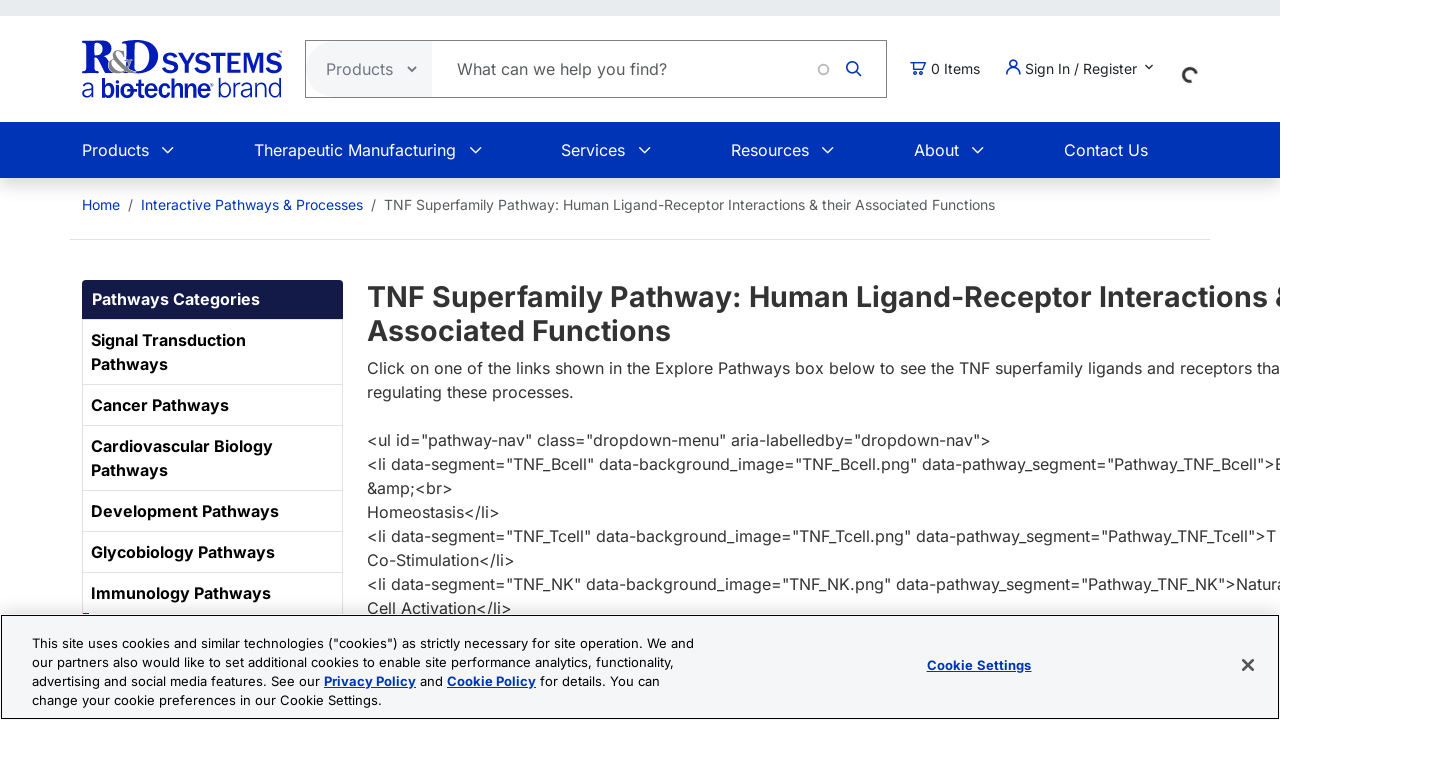

--- FILE ---
content_type: text/html; charset=UTF-8
request_url: https://www.rndsystems.com/pathways/tnf-superfamily-pathway-human-lig-recept-interactions-their-associated-functions
body_size: 21158
content:
<!DOCTYPE html>
<html lang="en" dir="ltr" prefix="og: https://ogp.me/ns#">
  <head>
    <meta charset="utf-8" />
<meta name="applicable-device" content="pc,mobile" />
<meta name="description" content="View our interactive TNF Superfamily Pathway: Human Ligand-Receptor Interactions and their Associated Functions." />
<meta name="keywords" content="tnf, tumor necrosis factor, family, interactive, pathway, signaling, ligand, receptor, interactions, apoptosis, immuno-oncology, cancer immunotherapy," />
<link rel="canonical" href="https://www.rndsystems.com/pathways/tnf-superfamily-pathway-human-lig-recept-interactions-their-associated-functions" />
<meta property="og:site_name" content="R&amp;D Systems" />
<meta property="og:type" content="website" />
<meta property="og:url" content="https://www.rndsystems.com/pathways/tnf-superfamily-pathway-human-lig-recept-interactions-their-associated-functions" />
<meta property="og:title" content="TNF Superfamily - Human Ligand-Receptor Interactions: R&amp;D Systems" />
<meta property="og:description" content="View our interactive TNF Superfamily Pathway: Human Ligand-Receptor Interactions and their Associated Functions." />
<meta property="og:image" content="https://resources.rndsystems.com/images/Social/2019RnDSystemslogoV.png" />
<meta name="resource_type" content="R&amp;D Pathway" />
<meta name="published_date" content="2025-08-28T02:14:22-0500" />
<meta name="revision_date" content="2026-01-05T15:32:31-0600" />
<meta name="Generator" content="Drupal 11 (https://www.drupal.org); Commerce 3" />
<meta name="MobileOptimized" content="width" />
<meta name="HandheldFriendly" content="true" />
<meta name="viewport" content="width=device-width, initial-scale=1.0" />
<script type="application/ld+json">{
    "@context": "https://schema.org",
    "@graph": [
        {
            "@type": "WebPage",
            "@id": "https://www.rndsystems.com/pathways/tnf-superfamily-pathway-human-lig-recept-interactions-their-associated-functions",
            "breadcrumb": {
                "@type": "BreadcrumbList",
                "itemListElement": [
                    {
                        "@type": "ListItem",
                        "position": 1,
                        "name": "Home",
                        "item": "https://www.rndsystems.com/"
                    },
                    {
                        "@type": "ListItem",
                        "position": 2,
                        "name": "Interactive Pathways \u0026 Processes",
                        "item": "https://www.rndsystems.com/pathways"
                    },
                    {
                        "@type": "ListItem",
                        "position": 3,
                        "name": "TNF Superfamily Pathway: Human Ligand-Receptor Interactions \u0026 their Associated Functions",
                        "item": "https://www.rndsystems.com/pathways/tnf-superfamily-pathway-human-lig-recept-interactions-their-associated-functions"
                    }
                ]
            },
            "description": "View our interactive TNF Superfamily Pathway: Human Ligand-Receptor Interactions and their Associated Functions.",
            "publisher": {
                "@type": "Organization",
                "@id": "https://www.rndsystems.com/",
                "name": "R\u0026D Systems",
                "url": "https://www.rndsystems.com/",
                "sameAs": [
                    "https://www.facebook.com/RnDSystems",
                    "https://x.com/rndsystems",
                    "https://www.youtube.com/user/RnDSystems",
                    "https://www.linkedin.com/company/r\u0026d-systems",
                    "https://en.wikipedia.org/wiki/R\u0026D_Systems",
                    "https://www.wikidata.org/wiki/Q30291645"
                ],
                "logo": {
                    "@type": "ImageObject",
                    "url": "https://resources.rndsystems.com/images/Social/2019RnDSystemslogoV.png",
                    "width": "115",
                    "height": "60"
                }
            }
        }
    ]
}</script>
<link rel="alternate" hreflang="x-default" href="https://www.rndsystems.com/pathways/tnf-superfamily-pathway-human-lig-recept-interactions-their-associated-functions" />
<link rel="icon" href="/themes/custom/rndsystems/images/favicon.ico" type="image/vnd.microsoft.icon" />
<script src="https://cdn.cookielaw.org/scripttemplates/otSDKStub.js" data-document-language="true" type="text/javascript" charset="UTF-8" data-domain-script="018f78f1-e389-7103-b027-326b0f039047"></script>
<script>function OptanonWrapper() {}</script>

    <title>TNF Superfamily - Human Ligand-Receptor Interactions: R&amp;D Systems</title>
    <link rel="apple-touch-icon" sizes="57x57" href="/themes/custom/rndsystems/images/icons/apple-icon-57x57.png" />
<link rel="apple-touch-icon" sizes="60x60" href="/themes/custom/rndsystems/images/icons/apple-icon-60x60.png" />
<link rel="apple-touch-icon" sizes="72x72" href="/themes/custom/rndsystems/images/icons/apple-icon-72x72.png" />
<link rel="apple-touch-icon" sizes="76x76" href="/themes/custom/rndsystems/images/icons/apple-icon-76x76.png" />
<link rel="apple-touch-icon" sizes="114x114" href="/themes/custom/rndsystems/images/icons/apple-icon-114x114.png" />
<link rel="apple-touch-icon" sizes="120x120" href="/themes/custom/rndsystems/images/icons/apple-icon-120x120.png" />
<link rel="apple-touch-icon" sizes="144x144" href="/themes/custom/rndsystems/images/icons/apple-icon-144x144.png" />
<link rel="apple-touch-icon" sizes="152x152" href="/themes/custom/rndsystems/images/icons/apple-icon-152x152.png" />
<link rel="apple-touch-icon" sizes="180x180" href="/themes/custom/rndsystems/images/icons/apple-icon-180x180.png" />
<meta name="msapplication-TileColor" content="#ffffff" />
<meta name="theme-color" content="#066db2" />
<meta name="msapplication-TileImage" content="/themes/custom/rndsystems/images/icons/ms-icon-144x144.png" />
    <link rel="stylesheet" media="all" href="/sites/default/files/css/css_oDZQ1R6g5zNe4UN32H_FbFnnK7XHlJnpRi-3I_RJGjY.css?delta=0&amp;language=en&amp;theme=rndsystems&amp;include=[base64]" />
<link rel="stylesheet" media="all" href="https://unpkg.com/aos@2.3.1/dist/aos.css" />
<link rel="stylesheet" media="all" href="/sites/default/files/css/css_4QfAYMcKLEOE38esHi6ZFrFQAT86ZSYA973dfdj9XsY.css?delta=2&amp;language=en&amp;theme=rndsystems&amp;include=[base64]" />
<link rel="stylesheet" media="all" href="/sites/default/files/css/css_MiGGwxI4J9RyAO4jUV9SqCyWqQo8Uf90Y3iw75MOpQY.css?delta=3&amp;language=en&amp;theme=rndsystems&amp;include=[base64]" />
<link rel="stylesheet" media="all" href="//resources.rndsystems.com/bootstrap/bootstrap_533.min.css" />
<link rel="stylesheet" media="all" href="/sites/default/files/css/css_XcwEQWUDXn0Scg6t4-E4aA_Ehz6jCnCAryrmhPqGvYI.css?delta=5&amp;language=en&amp;theme=rndsystems&amp;include=[base64]" />
<link rel="stylesheet" media="print" href="/sites/default/files/css/css_mRLJxbcdT8x2cIn0W67ucsNWhZNQqMsK-n6FAa3Tyrg.css?delta=6&amp;language=en&amp;theme=rndsystems&amp;include=[base64]" />
<link rel="stylesheet" media="all" href="/sites/default/files/css/css_jpnXKMfz2D8uHy7mJxo0HLgmCE2oqDLMF2rpog5W5k0.css?delta=7&amp;language=en&amp;theme=rndsystems&amp;include=[base64]" />
<link rel="stylesheet" media="print" href="/sites/default/files/css/css_Qpzv0sgPnyFCH11hT_Dxz7eshQQ7ipBKIZjgj4BSeZo.css?delta=8&amp;language=en&amp;theme=rndsystems&amp;include=[base64]" />
<link rel="stylesheet" media="all" href="//resources.rndsystems.com/css/icomoon-tocris-style.css" />
<link rel="stylesheet" media="all" href="/sites/default/files/css/css_-sEEd_LJGInz_Ns-8sRKwYmzQlcB9MPMLN1xXGj6iPs.css?delta=10&amp;language=en&amp;theme=rndsystems&amp;include=[base64]" />

    <style>  </style>
    <script type="application/json" data-drupal-selector="drupal-settings-json">{"path":{"baseUrl":"\/","pathPrefix":"","currentPath":"node\/7306","currentPathIsAdmin":false,"isFront":false,"currentLanguage":"en"},"pluralDelimiter":"\u0003","suppressDeprecationErrors":true,"gtag":{"tagId":"","consentMode":false,"otherIds":[],"events":[],"additionalConfigInfo":[]},"ajaxPageState":{"libraries":"[base64]","theme":"rndsystems","theme_token":null},"ajaxTrustedUrl":{"form_action_p_pvdeGsVG5zNF_XLGPTvYSKCf43t8qZYSwcfZl2uzM":true,"\/pathways\/tnf-superfamily-pathway-human-lig-recept-interactions-their-associated-functions?ajax_form=1":true},"gtm":{"tagId":null,"settings":{"data_layer":"dataLayer","include_classes":false,"allowlist_classes":"","blocklist_classes":"","include_environment":false,"environment_id":"","environment_token":""},"tagIds":["GTM-5JK4G7"]},"internationalization":{"origin":{"id":"us","label":"US","country_name":"United States","fulfillment":"AX","shipping_region":"us_shipping","shipping_office":"NOV","alternate_spellings":"US USA","country_enabled":true,"country_encased":false,"commerce_enabled":true,"credit_cards_enabled":true,"region":"North America","currency":"USD","localities":"[{\u0022text\u0022:\u0022Delaware\u0022,\u0022value\u0022:\u0022DE\u0022},{\u0022text\u0022:\u0022Hawaii\u0022,\u0022value\u0022:\u0022HI\u0022},{\u0022text\u0022:\u0022Puerto Rico\u0022,\u0022value\u0022:\u0022PR\u0022},{\u0022text\u0022:\u0022Texas\u0022,\u0022value\u0022:\u0022TX\u0022},{\u0022text\u0022:\u0022Palau\u0022,\u0022value\u0022:\u0022PW\u0022},{\u0022text\u0022:\u0022Massachusetts\u0022,\u0022value\u0022:\u0022MA\u0022},{\u0022text\u0022:\u0022Maryland\u0022,\u0022value\u0022:\u0022MD\u0022},{\u0022text\u0022:\u0022Maine\u0022,\u0022value\u0022:\u0022ME\u0022},{\u0022text\u0022:\u0022Iowa\u0022,\u0022value\u0022:\u0022IA\u0022},{\u0022text\u0022:\u0022Marshall Islands\u0022,\u0022value\u0022:\u0022MH\u0022},{\u0022text\u0022:\u0022Idaho\u0022,\u0022value\u0022:\u0022ID\u0022},{\u0022text\u0022:\u0022Michigan\u0022,\u0022value\u0022:\u0022MI\u0022},{\u0022text\u0022:\u0022Utah\u0022,\u0022value\u0022:\u0022UT\u0022},{\u0022text\u0022:\u0022Armed Forces (AA)\u0022,\u0022value\u0022:\u0022AA\u0022},{\u0022text\u0022:\u0022Minnesota\u0022,\u0022value\u0022:\u0022MN\u0022},{\u0022text\u0022:\u0022Missouri\u0022,\u0022value\u0022:\u0022MO\u0022},{\u0022text\u0022:\u0022Northern Mariana Islands\u0022,\u0022value\u0022:\u0022MP\u0022},{\u0022text\u0022:\u0022Illinois\u0022,\u0022value\u0022:\u0022IL\u0022},{\u0022text\u0022:\u0022Armed Forces (AE)\u0022,\u0022value\u0022:\u0022AE\u0022},{\u0022text\u0022:\u0022Indiana\u0022,\u0022value\u0022:\u0022IN\u0022},{\u0022text\u0022:\u0022Mississippi\u0022,\u0022value\u0022:\u0022MS\u0022},{\u0022text\u0022:\u0022Montana\u0022,\u0022value\u0022:\u0022MT\u0022},{\u0022text\u0022:\u0022Alaska\u0022,\u0022value\u0022:\u0022AK\u0022},{\u0022text\u0022:\u0022Virginia\u0022,\u0022value\u0022:\u0022VA\u0022},{\u0022text\u0022:\u0022Alabama\u0022,\u0022value\u0022:\u0022AL\u0022},{\u0022text\u0022:\u0022Armed Forces (AP)\u0022,\u0022value\u0022:\u0022AP\u0022},{\u0022text\u0022:\u0022Arkansas\u0022,\u0022value\u0022:\u0022AR\u0022},{\u0022text\u0022:\u0022American Samoa\u0022,\u0022value\u0022:\u0022AS\u0022},{\u0022text\u0022:\u0022Virgin Islands\u0022,\u0022value\u0022:\u0022VI\u0022},{\u0022text\u0022:\u0022North Carolina\u0022,\u0022value\u0022:\u0022NC\u0022},{\u0022text\u0022:\u0022North Dakota\u0022,\u0022value\u0022:\u0022ND\u0022},{\u0022text\u0022:\u0022Rhode Island\u0022,\u0022value\u0022:\u0022RI\u0022},{\u0022text\u0022:\u0022Nebraska\u0022,\u0022value\u0022:\u0022NE\u0022},{\u0022text\u0022:\u0022Arizona\u0022,\u0022value\u0022:\u0022AZ\u0022},{\u0022text\u0022:\u0022New Hampshire\u0022,\u0022value\u0022:\u0022NH\u0022},{\u0022text\u0022:\u0022New Jersey\u0022,\u0022value\u0022:\u0022NJ\u0022},{\u0022text\u0022:\u0022Vermont\u0022,\u0022value\u0022:\u0022VT\u0022},{\u0022text\u0022:\u0022New Mexico\u0022,\u0022value\u0022:\u0022NM\u0022},{\u0022text\u0022:\u0022Florida\u0022,\u0022value\u0022:\u0022FL\u0022},{\u0022text\u0022:\u0022Micronesia\u0022,\u0022value\u0022:\u0022FM\u0022},{\u0022text\u0022:\u0022Nevada\u0022,\u0022value\u0022:\u0022NV\u0022},{\u0022text\u0022:\u0022Washington\u0022,\u0022value\u0022:\u0022WA\u0022},{\u0022text\u0022:\u0022New York\u0022,\u0022value\u0022:\u0022NY\u0022},{\u0022text\u0022:\u0022South Carolina\u0022,\u0022value\u0022:\u0022SC\u0022},{\u0022text\u0022:\u0022South Dakota\u0022,\u0022value\u0022:\u0022SD\u0022},{\u0022text\u0022:\u0022Wisconsin\u0022,\u0022value\u0022:\u0022WI\u0022},{\u0022text\u0022:\u0022Ohio\u0022,\u0022value\u0022:\u0022OH\u0022},{\u0022text\u0022:\u0022Georgia\u0022,\u0022value\u0022:\u0022GA\u0022},{\u0022text\u0022:\u0022Oklahoma\u0022,\u0022value\u0022:\u0022OK\u0022},{\u0022text\u0022:\u0022California\u0022,\u0022value\u0022:\u0022CA\u0022},{\u0022text\u0022:\u0022West Virginia\u0022,\u0022value\u0022:\u0022WV\u0022},{\u0022text\u0022:\u0022Wyoming\u0022,\u0022value\u0022:\u0022WY\u0022},{\u0022text\u0022:\u0022Oregon\u0022,\u0022value\u0022:\u0022OR\u0022},{\u0022text\u0022:\u0022Kansas\u0022,\u0022value\u0022:\u0022KS\u0022},{\u0022text\u0022:\u0022Colorado\u0022,\u0022value\u0022:\u0022CO\u0022},{\u0022text\u0022:\u0022Kentucky\u0022,\u0022value\u0022:\u0022KY\u0022},{\u0022text\u0022:\u0022Guam\u0022,\u0022value\u0022:\u0022GU\u0022},{\u0022text\u0022:\u0022Pennsylvania\u0022,\u0022value\u0022:\u0022PA\u0022},{\u0022text\u0022:\u0022Connecticut\u0022,\u0022value\u0022:\u0022CT\u0022},{\u0022text\u0022:\u0022Louisiana\u0022,\u0022value\u0022:\u0022LA\u0022},{\u0022text\u0022:\u0022Tennessee\u0022,\u0022value\u0022:\u0022TN\u0022},{\u0022text\u0022:\u0022District of Columbia\u0022,\u0022value\u0022:\u0022DC\u0022}]","phone_pattern":"","country_shipping":"45","shipping_delay":0,"country_contact_message":"","product_block_message":"","default_language_setting":"en","default_contact_email":""},"languagePrefix":"\/"},"dataLayer":{"loginTime":null,"customerType":["anonymous"],"loggedIn":false},"TBMegaMenu":{"TBElementsCounter":{"column":null},"theme":"rndsystems","0ab60885-825a-4cc3-bc70-eabc0f9c2c80":{"arrows":""}},"rndOnetrust":{"isProd":true,"domainScript":"018f78f1-e389-7103-b027-326b0f039047"},"ajax":{"edit-submit":{"callback":"::ajaxSubmitCallback","wrapper":"quick-order-form-wrapper","effect":"fade","progress":{"type":"throbber","message":null},"event":"mousedown","keypress":true,"prevent":"click","url":"\/pathways\/tnf-superfamily-pathway-human-lig-recept-interactions-their-associated-functions?ajax_form=1","httpMethod":"POST","dialogType":"ajax","submit":{"_triggering_element_name":"op","_triggering_element_value":"Add to Order"}}},"user":{"uid":0,"permissionsHash":"b374031e2c3b63608b6f5addd56f35fb7a787bec903c678775cb449527eb6227"}}</script>
<script src="/sites/default/files/js/js_Gm6S3Vty9p94jG264zU1jqZxGByr1wfJm7Z0VpUBGjw.js?scope=header&amp;delta=0&amp;language=en&amp;theme=rndsystems&amp;include=[base64]"></script>
<script src="/modules/contrib/google_tag/js/gtag.js?t9jn2q"></script>
<script src="/modules/contrib/google_tag/js/gtm.js?t9jn2q"></script>

    <link rel="manifest" href="/themes/custom/rndsystems/manifest.json" />
    <script src="/themes/custom/rndsystems/sw.js"></script>
  </head>
  <body class="path-- user-anonymous page-node page-node-type-rnd-pathway sidebar-first anonymous">
    <a href="#main-content" class="visually-hidden focusable">
      Skip to main content
    </a>
    <noscript><iframe src="https://www.googletagmanager.com/ns.html?id=GTM-5JK4G7"
                  height="0" width="0" style="display:none;visibility:hidden"></iframe></noscript>

      <div class="dialog-off-canvas-main-canvas" data-off-canvas-main-canvas>
    <div class="page">
  
<header id="header" role="banner" class="flex-header shadow bg-body-tertiary header-normal">
      <div class="navbar navbar-expand-lg bg-body-secondary py-2 small">
      <div class="container">
      </div>
    </div>
              <div class="header-style-1 navbar-expand-lg p-0">
        <div class="bg-white">
                    <div class="container">
            <div class="row py-4 align-items-center position-relative">
              <div class="col-8 col-lg-auto text-center text-lg-start mb-3 mb-lg-0 order-3 order-lg-0">
                                  
  <div class="region region--header grid-full layout--pass--content-medium">
    

<div id="block-rndsystems-site-branding" class="block block-system block-system-branding-block block-rndsystems-site-branding">
  
    
        <a href="/" rel="home" class="navbar-brand">
      <img src="/themes/custom/rndsystems/images/rnd-bio-techne-logo-vert.svg" alt="Home" class="img-fluid" fetchpriority="high" width="365" height="174" />
    </a>
      
</div>

  </div>

                              </div>
              <div class="col-lg col-md-12 order-4 order-lg-0">
                                  
  <div class="region region--search grid-full layout--pass--content-medium">
    

<div class="block-product-search-bar-block block block-product-search block-rndsystems-productsearchbarblock" id="block-rndsystems-productsearchbarblock">
  
    
      <div class="block-content">
      <div class="row">
  <div class="col-sm-12 search-bar">
    <form class="product-search-form d-flex align-items-center align-self-stretch justify-content-between position-relative rounded-pill h-100 overflow-hidden"
          action="/search" method="get"
          id="product-search-form" accept-charset="UTF-8"
          data-date="2026-01-27 04:01:57">
      <div class="input-group mb-0 border-1 position-relative" id="edit-container">
        <div
          class="js-form-type-select position-relative d-flex align-items-center overflow-hidden gap-5 pe-1">
          <select class="dropdown-select text-dark-gray js-search-section-dropdown me-2 ps-3 border-0 h-100 b-0"
                  id="edit-search-type" name="search_type"
                  aria-label="Select search type">
                          <option value="products">Products</option>
                          <option value="resources">Resources</option>
                      </select>
        </div>
        <input
          placeholder="What can we help you find?"
          autocomplete="off"
          class="form-control js-search-bar form-autocomplete form-text required ui-autocomplete-input border-0 d-flex gap-2 position-relative pe-4 m-0 shadow-none"
          title="What can we help you find?"
          data-autocomplete-path="/ajax/product-search/auto-suggest"
          type="text" id="product-search-keywords" name="keywords" value="" size="60"
          maxlength="256" required="required" aria-required="true"
          data-once="autocomplete" spellcheck="false">
          <div class="fade-overlay"></div>
        <div class="form-actions" id="edit-actions">
          <div class="input-group-append">
            <input
              class="icon-rnd-icon-search form-submit border-0 d-flex justify-content-center align-items-center pt-1 pr-1 pb-1 pl-1 ms-3 me-4 my-0" type="submit" value="">
          </div>
        </div>
      </div>
    </form>
  </div>
</div>

    </div>
  </div>

  </div>

                              </div>
                              <div class="col-2 col-lg-auto text-center text-lg-start order-3 order-lg-0">
                  
  <div class="region region--cart grid-full layout--pass--content-medium">
    

<div id="block-rndsystems-cartitemcount" class="block block-custom-commerce-cart block-cart-item-count-block block-rndsystems-cartitemcount">
  
    
      <div class="block-content">
          <a class="my-cart-button d-lg-flex flex-row align-items-center text-body text-decoration-none" href="/cart">
    <span class="icon-rnd-icon-cart" aria-hidden="true"></span>
    <span class="visually-hidden">Cart</span><span class="d-none d-lg-block">&nbsp;</span><span class="cart-item-count d-none d-lg-block"></span>
  </a>

    </div>
  </div>

  </div>

                </div>
                                            <div class="col-lg-auto col-md-12 text-center text-lg-start order-5 order-lg-0 d-lg-block">
                  <button
                    class="btn my-account-button btn-sm dropdown p-0 d-lg-flex align-items-center justify-content-start"
                    type="button" data-bs-toggle="dropdown" aria-expanded="false">
                                                              <span class="my-account-description">
                        <span class="icon-rnd-icon-user"></span>&nbsp;Sign In / Register
                        <span class="icon-keyboard_arrow_down d-inline-block"></span>
                      </span>
                                      </button>
                  <ul class="dropdown-menu p-3 text-black">
                                                              <button type="button" class="border-0 fs-6 navbar-toggler p-0"
                              data-bs-toggle="collapse" data-bs-target="#secondary-nav" aria-label="Toggle navigation">
                        <span class="navbar-toggler-icon"></span>
                      </button>
                      <div id="secondary-nav" class="collapse navbar-collapse d-block">
                        
  <div class="region d-lg-flex justify-content-lg-end align-items-center region--secondary-menu grid-full layout--pass--content-medium">
    <div role="navigation" aria-labelledby="block-rndsystems-account-menu-menu" id="block-rndsystems-account-menu" class="block block-menu menu--account block- block-rndsystems-account-menu">
            
  <h2 class="visually-hidden block-title" id="block-rndsystems-account-menu-menu">User account menu</h2>
  

        <div class="block-content">
      
              <ul region="secondary_menu" class="list-inline menu-account fw-bold" role="menu">
                            <li class="border-bottom py-2" role="menuitem">
            <a href="/user/login" class="nav-link--user-login" data-drupal-link-system-path="user/login">Log in</a>
          </li>
                            <li class="border-bottom py-2" role="menuitem">
            <a href="/user/register" class="nav-link--user-register" data-drupal-link-system-path="user/register">Create new account</a>
          </li>
                <li class="list-inline-item quick-order-menu-item" role="menuitem" onclick="event.stopPropagation();">
          <div class="quick-order-wrapper">
            

<div class="block block-bulk-orders block-quick-order-dropdown">
  
    
      <div class="block-content">
      

<div class="quick-order-menu-wrapper d-flex flex-column w-100 gap-2">
  <button
    type="button"
    class="quick-order-menu-trigger px-0 py-2 fw-bold text-primary-color d-flex justify-content-between align-items-center w-100"
    aria-expanded="false"
  >
    <span class="text-decoration-none">Quick Order</span>
    <svg width="12" height="8" viewBox="0 0 12 8" fill="currentColor" class="quick-order-arrow ms-2">
      <path d="M1 1l5 5 5-5" stroke="currentColor" stroke-width="2" fill="none"/>
    </svg>
  </button>

  <div class="quick-order-menu-form bg-transparent p-0 w-100" hidden>
    <div class="quick-order-inline">
      <div class="quick-order-inline-form">
        <div id="quick-order-form-wrapper">
<form class="quick-order-dropdown-form" data-drupal-selector="quick-order-dropdown-form" action="/pathways/tnf-superfamily-pathway-human-lig-recept-interactions-their-associated-functions" method="post" id="quick-order-dropdown-form" accept-charset="UTF-8">
  



          <div class="form-item js-form-item py-2 js-form-type-textfield form-type-textfield js-form-item-catalog-number form-item-catalog-number form-no-label">
          <label for="edit-catalog-number" class="sr-only js-form-required form-required">Catalog Number</label>
                          


<input autocomplete="off" class="quick-order-field form-text required form-control rounded-pill p-3" data-drupal-selector="edit-catalog-number" type="text" id="edit-catalog-number" name="catalog_number" value="" size="30" maxlength="255" placeholder="catalog #" required="required" />


 
                          </div>



<input autocomplete="off" data-drupal-selector="form-cdbmxypybxa6faicd0ozxqzhybqztyavdpephrn0sby" type="hidden" name="form_build_id" value="form-CdBmxYpyBXA6fAiCd0OZxqZHybQztyAVdPePhRn0sbY" class="form-control rounded-pill p-3" />




<input data-drupal-selector="edit-quick-order-dropdown-form" type="hidden" name="form_id" value="quick_order_dropdown_form" class="form-control rounded-pill p-3" />

    
<div class="quick-order-actions form-actions form-item column-gap-2 js-form-wrapper form-wrapper" data-drupal-selector="edit-actions" id="edit-actions">  <button class="button--primary quick-order-submit button js-form-submit form-submit secondary-button btn" data-drupal-selector="edit-submit" type="submit" id="edit-submit" name="op" value="Add to Order">
  Add to Order
</button>

  <button class="button--secondary quick-order-bulk button js-form-submit form-submit secondary-button btn" data-drupal-selector="edit-bulk" formnovalidate="formnovalidate" type="submit" id="edit-bulk" name="op" value="Add Multiple Items">
  Add Multiple Items
</button>

</div>

</form>
</div>
      </div>
    </div>
  </div>
</div>

    </div>
  </div>

          </div>
        </li>
      </ul>
      

    </div>
  </div>

  </div>

                      </div>
                                      </ul>
                </div>
                                            <div class="col-lg-auto col-md-12 text-center text-lg-start order-5 d-lg-block">
                  
  <div class="region region--internationalisation grid-full layout--pass--content-medium">
    

<div id="block-rndsystems-i18ncountryselect" class="block block-internationalization block-i18n-country-select block-rndsystems-i18ncountryselect">
  
    
      <div class="block-content">
      <div id="country-select-block-placeholder">
  <div id="country-select-block-spinner" class="spinner-border spinner-border-sm mt-3 ml-3" role="status">
    <span class="visually-hidden">Loading...</span>
  </div>
</div>

    </div>
  </div>

  </div>

                </div>
                            <div class="col-2 col-lg-12 order-1 order-lg-0 d-block d-lg-none">
                <div class="menu mobile-nav-area">
                  <div id="mobile-nav"></div>
                </div>
              </div>
            </div>
          </div>
          <div class="bg-primary-color text-white d-none d-lg-block">
            <div class="container">
              <div class="w-100">
                <div id="primary-nav">
                                      
  <div class="region region--primary-menu grid-full layout--pass--content-medium">
    

<div id="block-rndsystems-mainnavigation" class="block block-tb-megamenu block-tb-megamenu-menu-blockmain block-rndsystems-mainnavigation">
  
    
      <div class="block-content">
      <style type="text/css">
  .tbm.animate .tbm-item > .tbm-submenu, .tbm.animate.slide .tbm-item > .tbm-submenu > div {
    transition-delay: 200ms;  -webkit-transition-delay: 200ms;  -ms-transition-delay: 200ms;  -o-transition-delay: 200ms;  transition-duration: 400ms;  -webkit-transition-duration: 400ms;  -ms-transition-duration: 400ms;  -o-transition-duration: 400ms;
  }
</style>
<nav  class="tbm tbm-main tbm-no-arrows animate slide" id="0ab60885-825a-4cc3-bc70-eabc0f9c2c80" data-breakpoint="992" data-duration="400" data-delay="200" aria-label="main navigation">
      <button class="tbm-button" type="button" aria-label="Toggle Menu Button">
      <span class="tbm-button-container">
        <span></span>
        <span></span>
        <span></span>
        <span></span>
      </span>
    </button>
    <div class="tbm-collapse ">
    <ul  class="tbm-nav level-0 items-6" >
          <li  class="tbm-item level-1 tbm-item--has-dropdown" aria-level="1" >
      <div class="tbm-link-container">
            <span class="tbm-link level-1 no-link tbm-toggle" tabindex="0" aria-expanded="false">
                Products
          </span>
                <button class="tbm-submenu-toggle"><span class="visually-hidden">Toggle submenu</span></button>
          </div>
    <div  class="tbm-submenu tbm-item-child">
      <div  class="tbm-row">
      <div  class="tbm-column span4">
  <div class="tbm-column-inner">
               <ul  class="tbm-subnav level-1 items-1">
          <li  class="tbm-item level-2 tbm-group" aria-level="2" >
      <div class="tbm-link-container">
            <span class="tbm-link level-2 no-link tbm-group-title" tabindex="0" aria-expanded="false">
                Products By Category
          </span>
            </div>
    <div  class="tbm-group-container tbm-item-child">
      <div  class="tbm-row">
      <div  class="tbm-column span12">
  <div class="tbm-column-inner">
               <ul  class="tbm-subnav level-2 items-10">
        <li  class="tbm-item level-3" aria-level="3" >
      <div class="tbm-link-container">
            <a href="/products/proteins"  class="tbm-link level-3">
                Recombinant Proteins
          </a>
            </div>
    
</li>

        <li  class="tbm-item level-3" aria-level="3" >
      <div class="tbm-link-container">
            <a href="/products/antibodies"  class="tbm-link level-3">
                Antibodies
          </a>
            </div>
    
</li>

        <li  class="tbm-item level-3" aria-level="3" >
      <div class="tbm-link-container">
            <a href="/products/activity-assays-reagents"  class="tbm-link level-3">
                Biological Activity Assays
          </a>
            </div>
    
</li>

        <li  class="tbm-item level-3" aria-level="3" >
      <div class="tbm-link-container">
            <a href="/products/cell-culture"  class="tbm-link level-3">
                Cell Culture
          </a>
            </div>
    
</li>

        <li  class="tbm-item level-3" aria-level="3" >
      <div class="tbm-link-container">
            <a href="/products/elisas"  class="tbm-link level-3">
                ELISA Kits
          </a>
            </div>
    
</li>

        <li  class="tbm-item level-3" aria-level="3" >
      <div class="tbm-link-container">
            <a href="/products/enzymes"  class="tbm-link level-3">
                Enzymes
          </a>
            </div>
    
</li>

        <li  class="tbm-item level-3" aria-level="3" >
      <div class="tbm-link-container">
            <a href="/products/luminex-assays-and-high-performance-assays"  class="tbm-link level-3">
                Luminex Assays &amp; Instruments
          </a>
            </div>
    
</li>

        <li  class="tbm-item level-3" aria-level="3" >
      <div class="tbm-link-container">
            <a href="/products/proteome-profiler-antibody-arrays"  class="tbm-link level-3">
                Proteome Profiler Antibody Arrays
          </a>
            </div>
    
</li>

        <li  class="tbm-item level-3" aria-level="3" >
      <div class="tbm-link-container">
            <a href="/products/small-molecules-peptides"  class="tbm-link level-3">
                Small Molecules &amp; Peptides
          </a>
            </div>
    
</li>

  </ul>

      </div>
</div>

  </div>

  </div>

</li>

  </ul>

      </div>
</div>

      <div  class="tbm-column span4">
  <div class="tbm-column-inner">
               <ul  class="tbm-subnav level-1 items-1">
          <li  class="tbm-item level-2 tbm-group" aria-level="2" >
      <div class="tbm-link-container">
            <span class="tbm-link level-2 no-link tbm-group-title" tabindex="0" aria-expanded="false">
                Products By Research Area
          </span>
            </div>
    <div  class="tbm-group-container tbm-item-child">
      <div  class="tbm-row">
      <div  class="tbm-column span12">
  <div class="tbm-column-inner">
               <ul  class="tbm-subnav level-2 items-14">
        <li  class="tbm-item level-3" aria-level="3" >
      <div class="tbm-link-container">
            <a href="/research-area/apoptosis"  class="tbm-link level-3">
                Apoptosis and Cell Viability
          </a>
            </div>
    
</li>

        <li  class="tbm-item level-3" aria-level="3" >
      <div class="tbm-link-container">
            <a href="/research-area/cancer"  class="tbm-link level-3">
                Cancer Biology
          </a>
            </div>
    
</li>

        <li  class="tbm-item level-3" aria-level="3" >
      <div class="tbm-link-container">
            <a href="/research-area/cardiovascular"  class="tbm-link level-3">
                Cardiovascular Biology
          </a>
            </div>
    
</li>

        <li  class="tbm-item level-3" aria-level="3" >
      <div class="tbm-link-container">
            <a href="/research-area/cell-biology"  class="tbm-link level-3">
                Cell Biology
          </a>
            </div>
    
</li>

        <li  class="tbm-item level-3" aria-level="3" >
      <div class="tbm-link-container">
            <a href="/research-area/cell-therapy"  class="tbm-link level-3">
                Cell Therapy
          </a>
            </div>
    
</li>

        <li  class="tbm-item level-3" aria-level="3" >
      <div class="tbm-link-container">
            <a href="/research-area/epigenetics"  class="tbm-link level-3">
                Epigenetics
          </a>
            </div>
    
</li>

        <li  class="tbm-item level-3" aria-level="3" >
      <div class="tbm-link-container">
            <a href="/research-area/glycobiology"  class="tbm-link level-3">
                Glycobiology
          </a>
            </div>
    
</li>

        <li  class="tbm-item level-3" aria-level="3" >
      <div class="tbm-link-container">
            <a href="/research-area/hypoxia"  class="tbm-link level-3">
                Hypoxia
          </a>
            </div>
    
</li>

        <li  class="tbm-item level-3" aria-level="3" >
      <div class="tbm-link-container">
            <a href="/research-area/immunology"  class="tbm-link level-3">
                Immunology
          </a>
            </div>
    
</li>

        <li  class="tbm-item level-3" aria-level="3" >
      <div class="tbm-link-container">
            <a href="/research-area/immunotherapy"  class="tbm-link level-3">
                Immunotherapy
          </a>
            </div>
    
</li>

        <li  class="tbm-item level-3" aria-level="3" >
      <div class="tbm-link-container">
            <a href="/research-area/neuroscience"  class="tbm-link level-3">
                Neuroscience
          </a>
            </div>
    
</li>

        <li  class="tbm-item level-3" aria-level="3" >
      <div class="tbm-link-container">
            <a href="/products/stem-cell-products"  class="tbm-link level-3">
                Stem Cell Biology
          </a>
            </div>
    
</li>

        <li  class="tbm-item level-3" aria-level="3" >
      <div class="tbm-link-container">
            <a href="/research-area"  class="tbm-link level-3">
                View All Research Areas
          </a>
            </div>
    
</li>

  </ul>

      </div>
</div>

  </div>

  </div>

</li>

  </ul>

      </div>
</div>

      <div  class="tbm-column span4">
  <div class="tbm-column-inner">
               <ul  class="tbm-subnav level-1 items-1">
          <li  class="tbm-item level-2 tbm-group" aria-level="2" >
      <div class="tbm-link-container">
            <span class="tbm-link level-2 no-link tbm-group-title" tabindex="0" aria-expanded="false">
                Products By Application
          </span>
            </div>
    <div  class="tbm-group-container tbm-item-child">
      <div  class="tbm-row">
      <div  class="tbm-column span12">
  <div class="tbm-column-inner">
               <ul  class="tbm-subnav level-2 items-7">
        <li  class="tbm-item level-3" aria-level="3" >
      <div class="tbm-link-container">
            <a href="/applications/crispr"  class="tbm-link level-3">
                CRISPR
          </a>
            </div>
    
</li>

        <li  class="tbm-item level-3" aria-level="3" >
      <div class="tbm-link-container">
            <a href="/applications/flow-cytometry"  class="tbm-link level-3">
                Flow Cytometry
          </a>
            </div>
    
</li>

        <li  class="tbm-item level-3" aria-level="3" >
      <div class="tbm-link-container">
            <a href="/applications/immunoassays"  class="tbm-link level-3">
                Immunoassays
          </a>
            </div>
    
</li>

        <li  class="tbm-item level-3" aria-level="3" >
      <div class="tbm-link-container">
            <a href="/applications/immunocytochemistry"  class="tbm-link level-3">
                Immunocytochemistry (ICC)
          </a>
            </div>
    
</li>

        <li  class="tbm-item level-3" aria-level="3" >
      <div class="tbm-link-container">
            <a href="/applications/immunohistochemistry"  class="tbm-link level-3">
                Immunohistochemistry (IHC)
          </a>
            </div>
    
</li>

        <li  class="tbm-item level-3" aria-level="3" >
      <div class="tbm-link-container">
            <a href="/applications/mass-cytometry"  class="tbm-link level-3">
                Mass Cytometry
          </a>
            </div>
    
</li>

        <li  class="tbm-item level-3" aria-level="3" >
      <div class="tbm-link-container">
            <a href="/research-area/organoids-3d-culture"  class="tbm-link level-3">
                Organoids
          </a>
            </div>
    
</li>

  </ul>

      </div>
</div>

  </div>

  </div>

</li>

  </ul>

      </div>
</div>

  </div>

  </div>

</li>

          <li  class="tbm-item level-1 tbm-item--has-dropdown" aria-level="1" >
      <div class="tbm-link-container">
            <span class="tbm-link level-1 no-link tbm-toggle" tabindex="0" aria-expanded="false">
                Therapeutic Manufacturing
          </span>
                <button class="tbm-submenu-toggle"><span class="visually-hidden">Toggle submenu</span></button>
          </div>
    <div  class="tbm-submenu tbm-item-child">
      <div  class="tbm-row">
      <div  class="tbm-column span2">
  <div class="tbm-column-inner">
               <ul  class="tbm-subnav level-1 items-1">
          <li  class="tbm-item level-2 tbm-group" aria-level="2" >
      <div class="tbm-link-container">
            <span class="tbm-link level-2 no-link tbm-group-title" tabindex="0" aria-expanded="false">
                GMP Products
          </span>
            </div>
    <div  class="tbm-group-container tbm-item-child">
      <div  class="tbm-row">
      <div  class="tbm-column span12">
  <div class="tbm-column-inner">
               <ul  class="tbm-subnav level-2 items-3">
        <li  class="tbm-item level-3" aria-level="3" >
      <div class="tbm-link-container">
            <a href="/products/gmp/proteins"  class="tbm-link level-3">
                GMP Proteins
          </a>
            </div>
    
</li>

        <li  class="tbm-item level-3" aria-level="3" >
      <div class="tbm-link-container">
            <a href="/products/tcbuster-genome-engineering"  class="tbm-link level-3">
                Gene Engineering Reagents
          </a>
            </div>
    
</li>

  </ul>

      </div>
</div>

  </div>

  </div>

</li>

  </ul>

      </div>
</div>

      <div  class="tbm-column span2">
  <div class="tbm-column-inner">
               <ul  class="tbm-subnav level-1 items-1">
          <li  class="tbm-item level-2 tbm-group" aria-level="2" >
      <div class="tbm-link-container">
            <span class="tbm-link level-2 no-link tbm-group-title" tabindex="0" aria-expanded="false">
                GMP Resources
          </span>
            </div>
    <div  class="tbm-group-container tbm-item-child">
      <div  class="tbm-row">
      <div  class="tbm-column span12">
  <div class="tbm-column-inner">
               <ul  class="tbm-subnav level-2 items-4">
        <li  class="tbm-item level-3" aria-level="3" >
      <div class="tbm-link-container">
            <a href="/products/gmp/closed-process-solutions"  class="tbm-link level-3">
                Closed Process Solutions
          </a>
            </div>
    
</li>

        <li  class="tbm-item level-3" aria-level="3" >
      <div class="tbm-link-container">
            <a href="/products/gmp/gmp-capabilities"  class="tbm-link level-3">
                GMP Capabilities
          </a>
            </div>
    
</li>

        <li  class="tbm-item level-3" aria-level="3" >
      <div class="tbm-link-container">
            <a href="/products/gmp/ruo-to-gmp"  class="tbm-link level-3">
                Transition to GMP
          </a>
            </div>
    
</li>

        <li  class="tbm-item level-3" aria-level="3" >
      <div class="tbm-link-container">
            <a href="/products/gmp/loa-request"  class="tbm-link level-3">
                DMF/LOA Request
          </a>
            </div>
    
</li>

  </ul>

      </div>
</div>

  </div>

  </div>

</li>

  </ul>

      </div>
</div>

      <div  class="tbm-column span2">
  <div class="tbm-column-inner">
               <ul  class="tbm-subnav level-1 items-1">
          <li  class="tbm-item level-2 tbm-group" aria-level="2" >
      <div class="tbm-link-container">
            <span class="tbm-link level-2 no-link tbm-group-title" tabindex="0" aria-expanded="false">
                Instruments &amp; Kits
          </span>
            </div>
    <div  class="tbm-group-container tbm-item-child">
      <div  class="tbm-row">
      <div  class="tbm-column span12">
  <div class="tbm-column-inner">
               <ul  class="tbm-subnav level-2 items-2">
        <li  class="tbm-item level-3" aria-level="3" >
      <div class="tbm-link-container">
            <a href="/products/elisas"  class="tbm-link level-3">
                ELISA Kits
          </a>
            </div>
    
</li>

        <li  class="tbm-item level-3" aria-level="3" >
      <div class="tbm-link-container">
            <a href="/products/luminex-assays-and-high-performance-assays/luminex-instruments"  class="tbm-link level-3">
                Luminex
          </a>
            </div>
    
</li>

  </ul>

      </div>
</div>

  </div>

  </div>

</li>

  </ul>

      </div>
</div>

      <div  class="tbm-column span4">
  <div class="tbm-column-inner">
               <ul  class="tbm-subnav level-1 items-1">
          <li  class="tbm-item level-2 tbm-group" aria-level="2" >
      <div class="tbm-link-container">
            <span class="tbm-link level-2 no-link tbm-group-title" tabindex="0" aria-expanded="false">
                Research Areas
          </span>
            </div>
    <div  class="tbm-group-container tbm-item-child">
      <div  class="tbm-row">
      <div  class="tbm-column span12">
  <div class="tbm-column-inner">
               <ul  class="tbm-subnav level-2 items-2">
        <li  class="tbm-item level-3" aria-level="3" >
      <div class="tbm-link-container">
            <a href="/research-area/cell-therapy"  class="tbm-link level-3">
                Cell &amp; Gene Therapy
          </a>
            </div>
    
</li>

        <li  class="tbm-item level-3" aria-level="3" >
      <div class="tbm-link-container">
            <a href="/products/immuno-oncology-research"  class="tbm-link level-3">
                Immuno-Oncology
          </a>
            </div>
    
</li>

  </ul>

      </div>
</div>

  </div>

  </div>

</li>

  </ul>

      </div>
</div>

  </div>

  </div>

</li>

          <li  class="tbm-item level-1 tbm-item--has-dropdown" aria-level="1" >
      <div class="tbm-link-container">
            <span class="tbm-link level-1 no-link tbm-toggle" tabindex="0" aria-expanded="false">
                Services
          </span>
                <button class="tbm-submenu-toggle"><span class="visually-hidden">Toggle submenu</span></button>
          </div>
    <div  class="tbm-submenu tbm-item-child">
      <div  class="tbm-row">
      <div  class="tbm-column span3">
  <div class="tbm-column-inner">
               <ul  class="tbm-subnav level-1 items-1">
          <li  class="tbm-item level-2 tbm-group" aria-level="2" >
      <div class="tbm-link-container">
            <span class="tbm-link level-2 no-link tbm-group-title" tabindex="0" aria-expanded="false">
                Custom Quotes
          </span>
            </div>
    <div  class="tbm-group-container tbm-item-child">
      <div  class="tbm-row">
      <div  class="tbm-column span12">
  <div class="tbm-column-inner">
               <ul  class="tbm-subnav level-2 items-1">
        <li  class="tbm-item level-3" aria-level="3" >
      <div class="tbm-link-container">
            <a href="/services/bulk-quote-request"  class="tbm-link level-3">
                Bulk/Custom Formulation
          </a>
            </div>
    
</li>

  </ul>

      </div>
</div>

  </div>

  </div>

</li>

  </ul>

      </div>
</div>

      <div  class="tbm-column span3">
  <div class="tbm-column-inner">
               <ul  class="tbm-subnav level-1 items-1">
          <li  class="tbm-item level-2 tbm-group" aria-level="2" >
      <div class="tbm-link-container">
            <span class="tbm-link level-2 no-link tbm-group-title" tabindex="0" aria-expanded="false">
                Custom Services
          </span>
            </div>
    <div  class="tbm-group-container tbm-item-child">
      <div  class="tbm-row">
      <div  class="tbm-column span12">
  <div class="tbm-column-inner">
               <ul  class="tbm-subnav level-2 items-8">
        <li  class="tbm-item level-3" aria-level="3" >
      <div class="tbm-link-container">
            <a href="/services"  class="tbm-link level-3">
                All Custom Services
          </a>
            </div>
    
</li>

        <li  class="tbm-item level-3" aria-level="3" >
      <div class="tbm-link-container">
            <a href="/services/bioactivity-testing-services"  class="tbm-link level-3">
                Bioactivity Testing Services
          </a>
            </div>
    
</li>

        <li  class="tbm-item level-3" aria-level="3" >
      <div class="tbm-link-container">
            <a href="/services/custom-antibody-services"  class="tbm-link level-3">
                Custom Antibody Services
          </a>
            </div>
    
</li>

        <li  class="tbm-item level-3" aria-level="3" >
      <div class="tbm-link-container">
            <a href="/services/custom-services-cell-gene-therapies"  class="tbm-link level-3">
                Custom Cell &amp; Gene Therapy Services
          </a>
            </div>
    
</li>

        <li  class="tbm-item level-3" aria-level="3" >
      <div class="tbm-link-container">
            <a href="/services/assay-production-custom-development-services"  class="tbm-link level-3">
                Custom ELISA Services
          </a>
            </div>
    
</li>

        <li  class="tbm-item level-3" aria-level="3" >
      <div class="tbm-link-container">
            <a href="/services/luminex-assays-custom-development-services"  class="tbm-link level-3">
                Custom Luminex Services
          </a>
            </div>
    
</li>

        <li  class="tbm-item level-3" aria-level="3" >
      <div class="tbm-link-container">
            <a href="/services/protein-services"  class="tbm-link level-3">
                Custom Protein Services
          </a>
            </div>
    
</li>

        <li  class="tbm-item level-3" aria-level="3" >
      <div class="tbm-link-container">
            <a href="/services/gmp-antibody-services"  class="tbm-link level-3">
                GMP Antibody Services
          </a>
            </div>
    
</li>

  </ul>

      </div>
</div>

  </div>

  </div>

</li>

  </ul>

      </div>
</div>

  </div>

  </div>

</li>

          <li  class="tbm-item level-1 tbm-item--has-dropdown" aria-level="1" >
      <div class="tbm-link-container">
            <span class="tbm-link level-1 no-link tbm-toggle" tabindex="0" aria-expanded="false">
                Resources
          </span>
                <button class="tbm-submenu-toggle"><span class="visually-hidden">Toggle submenu</span></button>
          </div>
    <div  class="tbm-submenu tbm-item-child">
      <div  class="tbm-row">
      <div  class="tbm-column span3">
  <div class="tbm-column-inner">
               <ul  class="tbm-subnav level-1 items-1">
          <li  class="tbm-item level-2 tbm-group" aria-level="2" >
      <div class="tbm-link-container">
            <span class="tbm-link level-2 no-link tbm-group-title" tabindex="0" aria-expanded="false">
                Scientific Resources
          </span>
            </div>
    <div  class="tbm-group-container tbm-item-child">
      <div  class="tbm-row">
      <div  class="tbm-column span12">
  <div class="tbm-column-inner">
               <ul  class="tbm-subnav level-2 items-10">
        <li  class="tbm-item level-3" aria-level="3" >
      <div class="tbm-link-container">
            <a href="/resources/blog"  class="tbm-link level-3">
                Blog
          </a>
            </div>
    
</li>

        <li  class="tbm-item level-3" aria-level="3" >
      <div class="tbm-link-container">
            <a href="/resources/cell-markers"  class="tbm-link level-3">
                Cell Markers
          </a>
            </div>
    
</li>

        <li  class="tbm-item level-3" aria-level="3" >
      <div class="tbm-link-container">
            <a href="/resources/faqs"  class="tbm-link level-3">
                FAQs
          </a>
            </div>
    
</li>

        <li  class="tbm-item level-3" aria-level="3" >
      <div class="tbm-link-container">
            <a href="/resources/interviews"  class="tbm-link level-3">
                Interviews
          </a>
            </div>
    
</li>

        <li  class="tbm-item level-3" aria-level="3" >
      <div class="tbm-link-container">
            <a href="/resources/literature"  class="tbm-link level-3">
                Literature
          </a>
            </div>
    
</li>

        <li  class="tbm-item level-3" aria-level="3" >
      <div class="tbm-link-container">
            <a href="/resources/protocols"  class="tbm-link level-3">
                Protocols &amp; Troubleshooting
          </a>
            </div>
    
</li>

        <li  class="tbm-item level-3" aria-level="3" >
      <div class="tbm-link-container">
            <a href="/resources/articles"  class="tbm-link level-3">
                Scientific Articles
          </a>
            </div>
    
</li>

        <li  class="tbm-item level-3" aria-level="3" >
      <div class="tbm-link-container">
            <a href="/pathways"  class="tbm-link level-3">
                Signal Transduction Pathways
          </a>
            </div>
    
</li>

        <li  class="tbm-item level-3" aria-level="3" >
      <div class="tbm-link-container">
            <a href="/resources/technical-information"  class="tbm-link level-3">
                Technical Information
          </a>
            </div>
    
</li>

        <li  class="tbm-item level-3" aria-level="3" >
      <div class="tbm-link-container">
            <a href="/resources/webinars"  class="tbm-link level-3">
                Webinars
          </a>
            </div>
    
</li>

  </ul>

      </div>
</div>

  </div>

  </div>

</li>

  </ul>

      </div>
</div>

      <div  class="tbm-column span3">
  <div class="tbm-column-inner">
               <ul  class="tbm-subnav level-1 items-1">
          <li  class="tbm-item level-2 tbm-group" aria-level="2" >
      <div class="tbm-link-container">
            <span class="tbm-link level-2 no-link tbm-group-title" tabindex="0" aria-expanded="false">
                Tools
          </span>
            </div>
    <div  class="tbm-group-container tbm-item-child">
      <div  class="tbm-row">
      <div  class="tbm-column span12">
  <div class="tbm-column-inner">
               <ul  class="tbm-subnav level-2 items-2">
        <li  class="tbm-item level-3" aria-level="3" >
      <div class="tbm-link-container">
            <a href="/resources/calculators"  class="tbm-link level-3">
                Calculators
          </a>
            </div>
    
</li>

        <li  class="tbm-item level-3" aria-level="3" >
      <div class="tbm-link-container">
            <a href="/resources/spectra-viewer"  class="tbm-link level-3">
                Spectra Viewer
          </a>
            </div>
    
</li>

  </ul>

      </div>
</div>

  </div>

  </div>

</li>

  </ul>

      </div>
</div>

      <div  class="tbm-column span3">
  <div class="tbm-column-inner">
               <ul  class="tbm-subnav level-1 items-1">
          <li  class="tbm-item level-2 tbm-group" aria-level="2" >
      <div class="tbm-link-container">
            <span class="tbm-link level-2 no-link tbm-group-title" tabindex="0" aria-expanded="false">
                Databases &amp; Panel Builders
          </span>
            </div>
    <div  class="tbm-group-container tbm-item-child">
      <div  class="tbm-row">
      <div  class="tbm-column span12">
  <div class="tbm-column-inner">
               <ul  class="tbm-subnav level-2 items-2">
        <li  class="tbm-item level-3" aria-level="3" >
      <div class="tbm-link-container">
            <a href="/resources/flow-cytometry-panel-builder"  class="tbm-link level-3">
                Flow Cytometry Panel Builder
          </a>
            </div>
    
</li>

        <li  class="tbm-item level-3" aria-level="3" >
      <div class="tbm-link-container">
            <a href="/luminex/analytes"  class="tbm-link level-3">
                Luminex Assay Customization Tool
          </a>
            </div>
    
</li>

  </ul>

      </div>
</div>

  </div>

  </div>

</li>

  </ul>

      </div>
</div>

  </div>

  </div>

</li>

          <li  class="tbm-item level-1 tbm-item--has-dropdown" aria-level="1" >
      <div class="tbm-link-container">
            <span class="tbm-link level-1 no-link tbm-toggle" tabindex="0" aria-expanded="false">
                About
          </span>
                <button class="tbm-submenu-toggle"><span class="visually-hidden">Toggle submenu</span></button>
          </div>
    <div  class="tbm-submenu tbm-item-child">
      <div  class="tbm-row">
      <div  class="tbm-column span4">
  <div class="tbm-column-inner">
               <ul  class="tbm-subnav level-1 items-1">
          <li  class="tbm-item level-2 tbm-group" aria-level="2" >
      <div class="tbm-link-container">
            <span class="tbm-link level-2 no-link tbm-group-title" tabindex="0" aria-expanded="false">
                About Us
          </span>
            </div>
    <div  class="tbm-group-container tbm-item-child">
      <div  class="tbm-row">
      <div  class="tbm-column span12">
  <div class="tbm-column-inner">
               <ul  class="tbm-subnav level-2 items-4">
        <li  class="tbm-item level-3" aria-level="3" >
      <div class="tbm-link-container">
            <a href="/about/about-rnd-systems"  class="tbm-link level-3">
                R&amp;D Systems About Us
          </a>
            </div>
    
</li>

        <li  class="tbm-item level-3" aria-level="3" >
      <div class="tbm-link-container">
            <a href="/about/career-opportunities"  class="tbm-link level-3">
                Career Opportunities
          </a>
            </div>
    
</li>

        <li  class="tbm-item level-3" aria-level="3" >
      <div class="tbm-link-container">
            <a href="https://investors.bio-techne.com"  class="tbm-link level-3">
                Investor Relations
          </a>
            </div>
    
</li>

        <li  class="tbm-item level-3" aria-level="3" >
      <div class="tbm-link-container">
            <a href="/quality"  class="tbm-link level-3">
                Quality
          </a>
            </div>
    
</li>

  </ul>

      </div>
</div>

  </div>

  </div>

</li>

  </ul>

      </div>
</div>

      <div  class="tbm-column span4">
  <div class="tbm-column-inner">
               <ul  class="tbm-subnav level-1 items-1">
          <li  class="tbm-item level-2 tbm-group" aria-level="2" >
      <div class="tbm-link-container">
            <span class="tbm-link level-2 no-link tbm-group-title" tabindex="0" aria-expanded="false">
                Latest at R&amp;D Systems
          </span>
            </div>
    <div  class="tbm-group-container tbm-item-child">
      <div  class="tbm-row">
      <div  class="tbm-column span12">
  <div class="tbm-column-inner">
               <ul  class="tbm-subnav level-2 items-1">
        <li  class="tbm-item level-3" aria-level="3" >
      <div class="tbm-link-container">
            <a href="/programs"  class="tbm-link level-3">
                Programs &amp; Promotions
          </a>
            </div>
    
</li>

  </ul>

      </div>
</div>

  </div>

  </div>

</li>

  </ul>

      </div>
</div>

      <div  class="tbm-column span4">
  <div class="tbm-column-inner">
               <ul  class="tbm-subnav level-1 items-1">
          <li  class="tbm-item level-2 tbm-group" aria-level="2" >
      <div class="tbm-link-container">
            <span class="tbm-link level-2 no-link tbm-group-title" tabindex="0" aria-expanded="false">
                Support
          </span>
            </div>
    <div  class="tbm-group-container tbm-item-child">
      <div  class="tbm-row">
      <div  class="tbm-column span12">
  <div class="tbm-column-inner">
               <ul  class="tbm-subnav level-2 items-2">
        <li  class="tbm-item level-3" aria-level="3" >
      <div class="tbm-link-container">
            <a href="/support/contact-us"  class="tbm-link level-3">
                Contact Us
          </a>
            </div>
    
</li>

        <li  class="tbm-item level-3" aria-level="3" >
      <div class="tbm-link-container">
            <a href="/distributors"  class="tbm-link level-3">
                Distributors
          </a>
            </div>
    
</li>

  </ul>

      </div>
</div>

  </div>

  </div>

</li>

  </ul>

      </div>
</div>

  </div>

  </div>

</li>

        <li  class="tbm-item level-1" aria-level="1" >
      <div class="tbm-link-container">
            <a href="/support/contact-us"  class="tbm-link level-1">
                Contact Us
          </a>
            </div>
    
</li>

  </ul>

      </div>
  </nav>

<script>
if (window.matchMedia("(max-width: 992px)").matches) {
  document.getElementById("0ab60885-825a-4cc3-bc70-eabc0f9c2c80").classList.add('tbm--mobile');
}


</script>

    </div>
  </div>

  </div>

                                  </div>
              </div>
            </div>
          </div>
        </div>
      </div>
      </header>
        <div class="flex-breadcrumb py-3">
      <div class="container border-bottom pb-4 small">
        
  <div class="region region--breadcrumb grid-full layout--pass--content-medium">
    

<div id="block-rndsystems-breadcrumbs" class="block block-system block-system-breadcrumb-block block-rndsystems-breadcrumbs">
  
    
      <div class="block-content">
        <nav role="navigation" aria-label="breadcrumb">
    <ul class="breadcrumb">
                  <li class="breadcrumb-item" role="menuitem">
          <a href="/">Home</a>
        </li>
                        <li class="breadcrumb-item" role="menuitem">
          <a href="/pathways">Interactive Pathways &amp; Processes</a>
        </li>
                        <li class="breadcrumb-item active" role="menuitem">
          TNF Superfamily Pathway: Human Ligand-Receptor Interactions &amp; their Associated Functions
        </li>
              </ul>
  </nav>

    </div>
  </div>

  </div>

      </div>
    </div>
        <main id="main" class="flex-main my-4" role="main">
                        <div class="flex-highlighted">
            <div class="container">
              
  <div class="region region--highlighted grid-full layout--pass--content-medium">
    

<div id="block-rndsystems-notificationblock" class="block block-site-notifications block-notice-block block-rndsystems-notificationblock">
  
    
      <div class="block-content">
      <div id="site-notifications-area"></div>
    </div>
  </div>


  </div>

            </div>
          </div>
                            <div class="flex-help">
          <div class="container">
            

          </div>
        </div>
                          <div class="flex-main-container container">
          <div class="row">
                                      <aside class="col-lg-3 flex-sidebar flex-sidebar-first" role="complementary">
                
  <div class="region region--sidebar-first grid-full layout--pass--content-medium">
    

<div class="accordion taxonomy-accordion p-0 bg-transparent block block-rnd-taxonomy-tree-links block-taxonomy-tree-links-bootstrap-accordion block-rndsystems-taxonomytree-3" id="block-rndsystems-taxonomytree-3" data-one-open="1" data-start-collapsed="1">
  
      <h2 class="block-title">Pathways Categories</h2>
    
      <div class="block-content">
            <div region="sidebar_first" id="ra-accordion-root-2003279820">
            
<div class="accordion-item  ">
  <span class="accordion-header border-0" id="ra-item-142051-header">
    <div class="accordion-header-nested d-flex align-items-center p-2 border-0">
      <a class="me-2 "
         href="/pathways/signal-transduction"
        >
        Signal Transduction Pathways
      </a>
    </div>
  </h2>
      <div id="ra-item-142051-collapse"
         class="accordion-collapse collapse "
         aria-labelledby="ra-item-142051-header"
       data-bs-parent="#ra-accordion-root-2003279820" >
      <div class="accordion-body p-0">
                        <div id="ra-item-142051-collapse-inner" class="accordion ms-0 my-0 border-0">
                      
<div class="accordion-item  ">
  <span class="accordion-header border-0" id="ra-item-142061-header">
    <div class="accordion-header-nested d-flex align-items-center p-2 border-0">
      <a class="me-2 "
         href="/pathways/akt-signaling-pathway"
        >
        Akt Signaling Pathway
      </a>
    </div>
  </h2>
  </div>                      
<div class="accordion-item  ">
  <span class="accordion-header border-0" id="ra-item-142066-header">
    <div class="accordion-header-nested d-flex align-items-center p-2 border-0">
      <a class="me-2 "
         href="/pathways/hif-enhancer-pathways"
        >
        HIF Enhancer Pathways
      </a>
    </div>
  </h2>
  </div>                      
<div class="accordion-item  ">
  <span class="accordion-header border-0" id="ra-item-142071-header">
    <div class="accordion-header-nested d-flex align-items-center p-2 border-0">
      <a class="me-2 "
         href="/pathways/hif-repress-pathways"
        >
        HIF Repressor Pathways
      </a>
    </div>
  </h2>
  </div>                      
<div class="accordion-item  ">
  <span class="accordion-header border-0" id="ra-item-142076-header">
    <div class="accordion-header-nested d-flex align-items-center p-2 border-0">
      <a class="me-2 "
         href="/pathways/hif-stability-activity-pathways"
        >
        HIF Stability and Activity Pathways
      </a>
    </div>
  </h2>
  </div>                      
<div class="accordion-item  ">
  <span class="accordion-header border-0" id="ra-item-142081-header">
    <div class="accordion-header-nested d-flex align-items-center p-2 border-0">
      <a class="me-2 "
         href="/pathways/jak-stat-signaling-pathway"
        >
        Jak/STAT Signaling Pathway
      </a>
    </div>
  </h2>
  </div>                      
<div class="accordion-item  ">
  <span class="accordion-header border-0" id="ra-item-142086-header">
    <div class="accordion-header-nested d-flex align-items-center p-2 border-0">
      <a class="me-2 "
         href="/pathways/jak-stat-signaling-pathway-intracellular-regulation"
        >
        Jak/STAT Signaling Pathway Intracellular Regulation
      </a>
    </div>
  </h2>
  </div>                      
<div class="accordion-item  ">
  <span class="accordion-header border-0" id="ra-item-142091-header">
    <div class="accordion-header-nested d-flex align-items-center p-2 border-0">
      <a class="me-2 "
         href="/pathways/mapk-signaling-mitogen-stimulation-pathway"
        >
        MAPK Signaling Pathway: Mitogen Stimulation Pathway
      </a>
    </div>
  </h2>
  </div>                      
<div class="accordion-item  ">
  <span class="accordion-header border-0" id="ra-item-142096-header">
    <div class="accordion-header-nested d-flex align-items-center p-2 border-0">
      <a class="me-2 "
         href="/pathways/mapk-signaling-inflammatory-cytokines-pathway"
        >
        MAPK Signaling: Inflammatory Cytokines Pathway
      </a>
    </div>
  </h2>
  </div>                      
<div class="accordion-item  ">
  <span class="accordion-header border-0" id="ra-item-142101-header">
    <div class="accordion-header-nested d-flex align-items-center p-2 border-0">
      <a class="me-2 "
         href="/pathways/mapk-oxidative-stress-pathway"
        >
        MAPK Signaling: Oxidative Stress Pathway
      </a>
    </div>
  </h2>
  </div>                      
<div class="accordion-item  ">
  <span class="accordion-header border-0" id="ra-item-142106-header">
    <div class="accordion-header-nested d-flex align-items-center p-2 border-0">
      <a class="me-2 "
         href="/pathways/mtor-signaling-pathway"
        >
        mTOR Signaling Pathway
      </a>
    </div>
  </h2>
  </div>                      
<div class="accordion-item  ">
  <span class="accordion-header border-0" id="ra-item-142111-header">
    <div class="accordion-header-nested d-flex align-items-center p-2 border-0">
      <a class="me-2 "
         href="/pathways/notch-signaling-pathway"
        >
        Notch Signaling Pathways
      </a>
    </div>
  </h2>
  </div>                      
<div class="accordion-item  ">
  <span class="accordion-header border-0" id="ra-item-142116-header">
    <div class="accordion-header-nested d-flex align-items-center p-2 border-0">
      <a class="me-2 "
         href="/pathways/organelle-markers-pathway-ihc-icc"
        >
        Organelle Markers Pathway: IHC/ICC
      </a>
    </div>
  </h2>
  </div>                      
<div class="accordion-item  ">
  <span class="accordion-header border-0" id="ra-item-142056-header">
    <div class="accordion-header-nested d-flex align-items-center p-2 border-0">
      <a class="me-2 "
         href="/pathways/gpcr-antibodies-tree"
        >
        R&amp;D Systems Range of Antibodies for G Protein-Coupled Receptors
      </a>
    </div>
  </h2>
  </div>                  </div>
      </div>
    </div>
  </div>          
<div class="accordion-item  ">
  <span class="accordion-header border-0" id="ra-item-141441-header">
    <div class="accordion-header-nested d-flex align-items-center p-2 border-0">
      <a class="me-2 "
         href="/pathways/cancer"
        >
        Cancer Pathways
      </a>
    </div>
  </h2>
      <div id="ra-item-141441-collapse"
         class="accordion-collapse collapse "
         aria-labelledby="ra-item-141441-header"
       data-bs-parent="#ra-accordion-root-2003279820" >
      <div class="accordion-body p-0">
                        <div id="ra-item-141441-collapse-inner" class="accordion ms-0 my-0 border-0">
                      
<div class="accordion-item  ">
  <span class="accordion-header border-0" id="ra-item-141446-header">
    <div class="accordion-header-nested d-flex align-items-center p-2 border-0">
      <a class="me-2 "
         href="/pathways/autophagy-pathway"
        >
        Autophagy Pathway
      </a>
    </div>
  </h2>
  </div>                      
<div class="accordion-item  ">
  <span class="accordion-header border-0" id="ra-item-141451-header">
    <div class="accordion-header-nested d-flex align-items-center p-2 border-0">
      <a class="me-2 "
         href="/pathways/chemokine-signaling-pathways"
        >
        Chemokine Signaling Pathways
      </a>
    </div>
  </h2>
  </div>                      
<div class="accordion-item  ">
  <span class="accordion-header border-0" id="ra-item-141456-header">
    <div class="accordion-header-nested d-flex align-items-center p-2 border-0">
      <a class="me-2 "
         href="/pathways/fgf-signaling-pathways"
        >
        FGF Family Signaling Pathways
      </a>
    </div>
  </h2>
  </div>                      
<div class="accordion-item  ">
  <span class="accordion-header border-0" id="ra-item-141461-header">
    <div class="accordion-header-nested d-flex align-items-center p-2 border-0">
      <a class="me-2 "
         href="/pathways/hif-enhancer-pathways"
        >
        HIF Enhancer Pathways
      </a>
    </div>
  </h2>
  </div>                      
<div class="accordion-item  ">
  <span class="accordion-header border-0" id="ra-item-141466-header">
    <div class="accordion-header-nested d-flex align-items-center p-2 border-0">
      <a class="me-2 "
         href="/pathways/hif-repress-pathways"
        >
        HIF Repressor Pathways
      </a>
    </div>
  </h2>
  </div>                      
<div class="accordion-item  ">
  <span class="accordion-header border-0" id="ra-item-141471-header">
    <div class="accordion-header-nested d-flex align-items-center p-2 border-0">
      <a class="me-2 "
         href="/pathways/hif-stability-activity-pathways"
        >
        HIF Stability and Activity Pathways
      </a>
    </div>
  </h2>
  </div>                      
<div class="accordion-item  ">
  <span class="accordion-header border-0" id="ra-item-141476-header">
    <div class="accordion-header-nested d-flex align-items-center p-2 border-0">
      <a class="me-2 "
         href="/pathways/mdsc-mediated-mechanisms-of-immunosuppression"
        >
        MDSC-Mediated Mechanisms of Immunosuppression
      </a>
    </div>
  </h2>
  </div>                      
<div class="accordion-item  ">
  <span class="accordion-header border-0" id="ra-item-141481-header">
    <div class="accordion-header-nested d-flex align-items-center p-2 border-0">
      <a class="me-2 "
         href="/pathways/mechanisms-of-regulatory-t-cell-mediated-suppression"
        >
        Mechanisms of Regulatory T Cell-Mediated Suppression
      </a>
    </div>
  </h2>
  </div>                      
<div class="accordion-item  ">
  <span class="accordion-header border-0" id="ra-item-141486-header">
    <div class="accordion-header-nested d-flex align-items-center p-2 border-0">
      <a class="me-2 "
         href="/pathways/tumor-associated-macrophage-tam"
        >
        Mechanisms of Tumor-Associated Macrophage TAM-Mediated Immunosuppression
      </a>
    </div>
  </h2>
  </div>                      
<div class="accordion-item  ">
  <span class="accordion-header border-0" id="ra-item-141491-header">
    <div class="accordion-header-nested d-flex align-items-center p-2 border-0">
      <a class="me-2 "
         href="/pathways/mechanisms-tumor-derived-exosome-tex-mediated-immunosuppression"
        >
        Mechanisms of Tumor-derived Exosome TEX-mediated Immunosuppression
      </a>
    </div>
  </h2>
  </div>                      
<div class="accordion-item  ">
  <span class="accordion-header border-0" id="ra-item-141496-header">
    <div class="accordion-header-nested d-flex align-items-center p-2 border-0">
      <a class="me-2 "
         href="/pathways/mtor-signaling-pathway"
        >
        mTOR Signaling Pathway
      </a>
    </div>
  </h2>
  </div>                      
<div class="accordion-item  ">
  <span class="accordion-header border-0" id="ra-item-141501-header">
    <div class="accordion-header-nested d-flex align-items-center p-2 border-0">
      <a class="me-2 "
         href="/pathways/natural-killer-cell-receptors-human-target-cell-nk-cell-ligand-receptor-interactions-pathway"
        >
        Natural Killer Cell Receptors: Human Target Cell – NK Cell Ligand-Receptor Interactions
      </a>
    </div>
  </h2>
  </div>                      
<div class="accordion-item  ">
  <span class="accordion-header border-0" id="ra-item-141506-header">
    <div class="accordion-header-nested d-flex align-items-center p-2 border-0">
      <a class="me-2 "
         href="/pathways/organelle-markers-pathway-ihc-icc"
        >
        Organelle Markers Pathway: IHC/ICC
      </a>
    </div>
  </h2>
  </div>                      
<div class="accordion-item  ">
  <span class="accordion-header border-0" id="ra-item-141511-header">
    <div class="accordion-header-nested d-flex align-items-center p-2 border-0">
      <a class="me-2 "
         href="/pathways/p53-pathway"
        >
        p53 Pathway
      </a>
    </div>
  </h2>
  </div>                      
<div class="accordion-item  ">
  <span class="accordion-header border-0" id="ra-item-141516-header">
    <div class="accordion-header-nested d-flex align-items-center p-2 border-0">
      <a class="me-2 "
         href="/pathways/t-cell-co-signaling-pathway-lig-recept-interactions"
        >
        T Cell Co-Signaling Pathway: Ligand-Receptor Interactions
      </a>
    </div>
  </h2>
  </div>                      
<div class="accordion-item  ">
  <span class="accordion-header border-0" id="ra-item-141521-header">
    <div class="accordion-header-nested d-flex align-items-center p-2 border-0">
      <a class="me-2 "
         href="/pathways/tgf-beta-signaling-pathways"
        >
        TGF-beta Signaling Pathways
      </a>
    </div>
  </h2>
  </div>                      
<div class="accordion-item  ">
  <span class="accordion-header border-0" id="ra-item-141526-header">
    <div class="accordion-header-nested d-flex align-items-center p-2 border-0">
      <a class="me-2 "
         href="/pathways/vegf-vegf-r2-signaling-pathways"
        >
        VEGF - VEGF R2 Signaling Pathways
      </a>
    </div>
  </h2>
  </div>                  </div>
      </div>
    </div>
  </div>          
<div class="accordion-item  ">
  <span class="accordion-header border-0" id="ra-item-141531-header">
    <div class="accordion-header-nested d-flex align-items-center p-2 border-0">
      <a class="me-2 "
         href="/pathways/cardiovascular-biology"
        >
        Cardiovascular Biology Pathways
      </a>
    </div>
  </h2>
      <div id="ra-item-141531-collapse"
         class="accordion-collapse collapse "
         aria-labelledby="ra-item-141531-header"
       data-bs-parent="#ra-accordion-root-2003279820" >
      <div class="accordion-body p-0">
                        <div id="ra-item-141531-collapse-inner" class="accordion ms-0 my-0 border-0">
                      
<div class="accordion-item  ">
  <span class="accordion-header border-0" id="ra-item-141536-header">
    <div class="accordion-header-nested d-flex align-items-center p-2 border-0">
      <a class="me-2 "
         href="/pathways/blood-coagulation-signaling-pathways"
        >
        Blood Coagulation Signaling Pathways
      </a>
    </div>
  </h2>
  </div>                      
<div class="accordion-item  ">
  <span class="accordion-header border-0" id="ra-item-141541-header">
    <div class="accordion-header-nested d-flex align-items-center p-2 border-0">
      <a class="me-2 "
         href="/pathways/platelet-activated-integrin-alpha-2b-beta-3-signaling"
        >
        Platelet Activated Integrin alpha 2b beta 3 Signaling
      </a>
    </div>
  </h2>
  </div>                      
<div class="accordion-item  ">
  <span class="accordion-header border-0" id="ra-item-141546-header">
    <div class="accordion-header-nested d-flex align-items-center p-2 border-0">
      <a class="me-2 "
         href="/pathways/platelet-activating-gpcr-signaling"
        >
        Platelet Activating GPCR Signaling
      </a>
    </div>
  </h2>
  </div>                      
<div class="accordion-item  ">
  <span class="accordion-header border-0" id="ra-item-141551-header">
    <div class="accordion-header-nested d-flex align-items-center p-2 border-0">
      <a class="me-2 "
         href="/pathways/platelet-activation-inhibitory-signaling"
        >
        Platelet Activation Inhibitory Signaling
      </a>
    </div>
  </h2>
  </div>                      
<div class="accordion-item  ">
  <span class="accordion-header border-0" id="ra-item-141556-header">
    <div class="accordion-header-nested d-flex align-items-center p-2 border-0">
      <a class="me-2 "
         href="/pathways/platelet-activation-overview"
        >
        Platelet Activation Overview
      </a>
    </div>
  </h2>
  </div>                      
<div class="accordion-item  ">
  <span class="accordion-header border-0" id="ra-item-141561-header">
    <div class="accordion-header-nested d-flex align-items-center p-2 border-0">
      <a class="me-2 "
         href="/pathways/platelet-adhesion-proteins-and-ligands"
        >
        Platelet Adhesion Proteins and Ligands
      </a>
    </div>
  </h2>
  </div>                      
<div class="accordion-item  ">
  <span class="accordion-header border-0" id="ra-item-141566-header">
    <div class="accordion-header-nested d-flex align-items-center p-2 border-0">
      <a class="me-2 "
         href="/pathways/platelet-gp-adhesion-protein-signaling"
        >
        Platelet GP Adhesion Protein Signaling
      </a>
    </div>
  </h2>
  </div>                      
<div class="accordion-item  ">
  <span class="accordion-header border-0" id="ra-item-141571-header">
    <div class="accordion-header-nested d-flex align-items-center p-2 border-0">
      <a class="me-2 "
         href="/pathways/angiotensin-pathways"
        >
        Renin - Angiotensin Pathways
      </a>
    </div>
  </h2>
  </div>                      
<div class="accordion-item  ">
  <span class="accordion-header border-0" id="ra-item-141576-header">
    <div class="accordion-header-nested d-flex align-items-center p-2 border-0">
      <a class="me-2 "
         href="/pathways/adhesion-receptors-and-gpcrs"
        >
        Resting Platelet Adhesion Receptors and GPCRs
      </a>
    </div>
  </h2>
  </div>                      
<div class="accordion-item  ">
  <span class="accordion-header border-0" id="ra-item-141581-header">
    <div class="accordion-header-nested d-flex align-items-center p-2 border-0">
      <a class="me-2 "
         href="/pathways/resting-platelet-immune-peptide-and-other-receptors"
        >
        Resting Platelet Immune, Peptide, and Other Receptors
      </a>
    </div>
  </h2>
  </div>                      
<div class="accordion-item  ">
  <span class="accordion-header border-0" id="ra-item-141586-header">
    <div class="accordion-header-nested d-flex align-items-center p-2 border-0">
      <a class="me-2 "
         href="/pathways/vegf-vegf-r2-signaling-pathways"
        >
        VEGF - VEGF R2 Signaling Pathways
      </a>
    </div>
  </h2>
  </div>                  </div>
      </div>
    </div>
  </div>          
<div class="accordion-item  ">
  <span class="accordion-header border-0" id="ra-item-141591-header">
    <div class="accordion-header-nested d-flex align-items-center p-2 border-0">
      <a class="me-2 "
         href="/pathways/developmental-biology"
        >
        Development Pathways
      </a>
    </div>
  </h2>
      <div id="ra-item-141591-collapse"
         class="accordion-collapse collapse "
         aria-labelledby="ra-item-141591-header"
       data-bs-parent="#ra-accordion-root-2003279820" >
      <div class="accordion-body p-0">
                        <div id="ra-item-141591-collapse-inner" class="accordion ms-0 my-0 border-0">
                      
<div class="accordion-item  ">
  <span class="accordion-header border-0" id="ra-item-141596-header">
    <div class="accordion-header-nested d-flex align-items-center p-2 border-0">
      <a class="me-2 "
         href="/pathways/apoptosis-signaling-pathway"
        >
        Apoptosis Signaling Pathway
      </a>
    </div>
  </h2>
  </div>                      
<div class="accordion-item  ">
  <span class="accordion-header border-0" id="ra-item-141601-header">
    <div class="accordion-header-nested d-flex align-items-center p-2 border-0">
      <a class="me-2 "
         href="/pathways/chemokine-signaling-pathways"
        >
        Chemokine Signaling Pathways
      </a>
    </div>
  </h2>
  </div>                      
<div class="accordion-item  ">
  <span class="accordion-header border-0" id="ra-item-141606-header">
    <div class="accordion-header-nested d-flex align-items-center p-2 border-0">
      <a class="me-2 "
         href="/pathways/fgf-signaling-pathways"
        >
        FGF Family Signaling Pathways
      </a>
    </div>
  </h2>
  </div>                      
<div class="accordion-item  ">
  <span class="accordion-header border-0" id="ra-item-141611-header">
    <div class="accordion-header-nested d-flex align-items-center p-2 border-0">
      <a class="me-2 "
         href="/pathways/hematopoietic-stem-cell-differentiation-pathways-lineage-specific-markers"
        >
        Hematopoietic Stem Cell Differentiation Pathways &amp; Lineage-specific Markers
      </a>
    </div>
  </h2>
  </div>                      
<div class="accordion-item  ">
  <span class="accordion-header border-0" id="ra-item-141616-header">
    <div class="accordion-header-nested d-flex align-items-center p-2 border-0">
      <a class="me-2 "
         href="/pathways/notch-signaling-pathway"
        >
        Notch Signaling Pathways
      </a>
    </div>
  </h2>
  </div>                      
<div class="accordion-item  ">
  <span class="accordion-header border-0" id="ra-item-141621-header">
    <div class="accordion-header-nested d-flex align-items-center p-2 border-0">
      <a class="me-2 "
         href="/pathways/tgf-beta-signaling-pathways"
        >
        TGF-beta Signaling Pathways
      </a>
    </div>
  </h2>
  </div>                      
<div class="accordion-item  ">
  <span class="accordion-header border-0" id="ra-item-141626-header">
    <div class="accordion-header-nested d-flex align-items-center p-2 border-0">
      <a class="me-2 "
         href="/pathways/vegf-vegf-r2-signaling-pathways"
        >
        VEGF - VEGF R2 Signaling Pathways
      </a>
    </div>
  </h2>
  </div>                      
<div class="accordion-item  ">
  <span class="accordion-header border-0" id="ra-item-141631-header">
    <div class="accordion-header-nested d-flex align-items-center p-2 border-0">
      <a class="me-2 "
         href="/pathways/wnt-signaling-pathways-beta-catenin-dependent-wnt-signaling"
        >
        Wnt Signaling Pathways: beta-Catenin-dependent Wnt Signaling
      </a>
    </div>
  </h2>
  </div>                      
<div class="accordion-item  ">
  <span class="accordion-header border-0" id="ra-item-141636-header">
    <div class="accordion-header-nested d-flex align-items-center p-2 border-0">
      <a class="me-2 "
         href="/pathways/wnt-signaling-pathways-beta-catenin-independent-wntpcp-signaling-pathways"
        >
        Wnt Signaling Pathways: beta-Catenin-independent Wnt/PCP Signaling Pathways
      </a>
    </div>
  </h2>
  </div>                  </div>
      </div>
    </div>
  </div>          
<div class="accordion-item  ">
  <span class="accordion-header border-0" id="ra-item-141641-header">
    <div class="accordion-header-nested d-flex align-items-center p-2 border-0">
      <a class="me-2 "
         href="/pathways/glycobiology"
        >
        Glycobiology Pathways
      </a>
    </div>
  </h2>
      <div id="ra-item-141641-collapse"
         class="accordion-collapse collapse "
         aria-labelledby="ra-item-141641-header"
       data-bs-parent="#ra-accordion-root-2003279820" >
      <div class="accordion-body p-0">
                        <div id="ra-item-141641-collapse-inner" class="accordion ms-0 my-0 border-0">
                      
<div class="accordion-item  ">
  <span class="accordion-header border-0" id="ra-item-141646-header">
    <div class="accordion-header-nested d-flex align-items-center p-2 border-0">
      <a class="me-2 "
         href="/pathways/articular-cartilage-extracellular-matrix"
        >
        Articular Cartilage Extracellular Matrix
      </a>
    </div>
  </h2>
  </div>                  </div>
      </div>
    </div>
  </div>          
<div class="accordion-item  is-active-trail">
  <span class="accordion-header border-0" id="ra-item-141651-header">
    <div class="accordion-header-nested d-flex align-items-center p-2 border-0">
      <a class="me-2 "
         href="/pathways/immunology"
        >
        Immunology Pathways
      </a>
    </div>
  </h2>
      <div id="ra-item-141651-collapse"
         class="accordion-collapse collapse show"
         aria-labelledby="ra-item-141651-header"
       data-bs-parent="#ra-accordion-root-2003279820" >
      <div class="accordion-body p-0">
                        <div id="ra-item-141651-collapse-inner" class="accordion ms-0 my-0 border-0">
                      
<div class="accordion-item  ">
  <span class="accordion-header border-0" id="ra-item-141656-header">
    <div class="accordion-header-nested d-flex align-items-center p-2 border-0">
      <a class="me-2 "
         href="/pathways/adipokines-insulin-signaling-pathways"
        >
        Adipokines &amp; Insulin Signaling Pathways
      </a>
    </div>
  </h2>
  </div>                      
<div class="accordion-item  ">
  <span class="accordion-header border-0" id="ra-item-141661-header">
    <div class="accordion-header-nested d-flex align-items-center p-2 border-0">
      <a class="me-2 "
         href="/pathways/apoptosis-signaling-pathway"
        >
        Apoptosis Signaling Pathway
      </a>
    </div>
  </h2>
  </div>                      
<div class="accordion-item  ">
  <span class="accordion-header border-0" id="ra-item-141666-header">
    <div class="accordion-header-nested d-flex align-items-center p-2 border-0">
      <a class="me-2 "
         href="/pathways/b-cell-development-pathways"
        >
        B Cell Development Pathways
      </a>
    </div>
  </h2>
  </div>                      
<div class="accordion-item  ">
  <span class="accordion-header border-0" id="ra-item-141671-header">
    <div class="accordion-header-nested d-flex align-items-center p-2 border-0">
      <a class="me-2 "
         href="/pathways/blood-coagulation-signaling-pathways"
        >
        Blood Coagulation Signaling Pathways
      </a>
    </div>
  </h2>
  </div>                      
<div class="accordion-item  ">
  <span class="accordion-header border-0" id="ra-item-141676-header">
    <div class="accordion-header-nested d-flex align-items-center p-2 border-0">
      <a class="me-2 "
         href="/pathways/cardiotrophin-signaling-pathways"
        >
        Cardiotrophin-1 Signaling Pathways
      </a>
    </div>
  </h2>
  </div>                      
<div class="accordion-item  ">
  <span class="accordion-header border-0" id="ra-item-141681-header">
    <div class="accordion-header-nested d-flex align-items-center p-2 border-0">
      <a class="me-2 "
         href="/pathways/cardiotrophin-cytokine-clc-signaling-pathways"
        >
        Cardiotrophin-like Cytokine CLC Signaling Pathways
      </a>
    </div>
  </h2>
  </div>                      
<div class="accordion-item  ">
  <span class="accordion-header border-0" id="ra-item-141686-header">
    <div class="accordion-header-nested d-flex align-items-center p-2 border-0">
      <a class="me-2 "
         href="/pathways/chemokine-signaling-pathways"
        >
        Chemokine Signaling Pathways
      </a>
    </div>
  </h2>
  </div>                      
<div class="accordion-item  ">
  <span class="accordion-header border-0" id="ra-item-141691-header">
    <div class="accordion-header-nested d-flex align-items-center p-2 border-0">
      <a class="me-2 "
         href="/pathways/chemokine-superfamily-pathway-human-mouse-lig-recept-interactions"
        >
        Chemokine Superfamily Pathway: Human/Mouse Ligand-Receptor Interactions
      </a>
    </div>
  </h2>
  </div>                      
<div class="accordion-item  ">
  <span class="accordion-header border-0" id="ra-item-141696-header">
    <div class="accordion-header-nested d-flex align-items-center p-2 border-0">
      <a class="me-2 "
         href="/pathways/cntf-signaling-pathways"
        >
        CNTF Signaling Pathways
      </a>
    </div>
  </h2>
  </div>                      
<div class="accordion-item  ">
  <span class="accordion-header border-0" id="ra-item-141701-header">
    <div class="accordion-header-nested d-flex align-items-center p-2 border-0">
      <a class="me-2 "
         href="/pathways/common-cytokine-receptor-gamma-chain-family-signaling-pathways"
        >
        Common Cytokine Receptor Gamma-Chain Family Signaling Pathways
      </a>
    </div>
  </h2>
  </div>                      
<div class="accordion-item  ">
  <span class="accordion-header border-0" id="ra-item-141706-header">
    <div class="accordion-header-nested d-flex align-items-center p-2 border-0">
      <a class="me-2 "
         href="/pathways/dendritic-cell-lineage-development-pathways"
        >
        Dendritic Cell Lineage Development Pathways
      </a>
    </div>
  </h2>
  </div>                      
<div class="accordion-item  ">
  <span class="accordion-header border-0" id="ra-item-141711-header">
    <div class="accordion-header-nested d-flex align-items-center p-2 border-0">
      <a class="me-2 "
         href="/pathways/fgf-signaling-pathways"
        >
        FGF Family Signaling Pathways
      </a>
    </div>
  </h2>
  </div>                      
<div class="accordion-item  ">
  <span class="accordion-header border-0" id="ra-item-141716-header">
    <div class="accordion-header-nested d-flex align-items-center p-2 border-0">
      <a class="me-2 "
         href="/pathways/iga-producing-b-cells-in-the-intestine"
        >
        IgA-Producing B Cells in the Intestine
      </a>
    </div>
  </h2>
  </div>                      
<div class="accordion-item  ">
  <span class="accordion-header border-0" id="ra-item-141721-header">
    <div class="accordion-header-nested d-flex align-items-center p-2 border-0">
      <a class="me-2 "
         href="/pathways/il-1-family-signaling-pathways"
        >
        IL-1 Family Signaling Pathways
      </a>
    </div>
  </h2>
  </div>                      
<div class="accordion-item  ">
  <span class="accordion-header border-0" id="ra-item-141726-header">
    <div class="accordion-header-nested d-flex align-items-center p-2 border-0">
      <a class="me-2 "
         href="/pathways/il-10-cytokine-family-signaling-pathway"
        >
        IL-10 Cytokine Family Signaling Pathway
      </a>
    </div>
  </h2>
  </div>                      
<div class="accordion-item  ">
  <span class="accordion-header border-0" id="ra-item-141731-header">
    <div class="accordion-header-nested d-flex align-items-center p-2 border-0">
      <a class="me-2 "
         href="/pathways/il-11-signaling-pathways"
        >
        IL-11 Signaling Pathways
      </a>
    </div>
  </h2>
  </div>                      
<div class="accordion-item  ">
  <span class="accordion-header border-0" id="ra-item-141736-header">
    <div class="accordion-header-nested d-flex align-items-center p-2 border-0">
      <a class="me-2 "
         href="/pathways/il-12-family-signaling-pathways"
        >
        IL-12 Family Signaling Pathways
      </a>
    </div>
  </h2>
  </div>                      
<div class="accordion-item  ">
  <span class="accordion-header border-0" id="ra-item-141741-header">
    <div class="accordion-header-nested d-flex align-items-center p-2 border-0">
      <a class="me-2 "
         href="/pathways/il15-signaling-pathways"
        >
        IL-15 Signaling Pathways
      </a>
    </div>
  </h2>
  </div>                      
<div class="accordion-item  ">
  <span class="accordion-header border-0" id="ra-item-141746-header">
    <div class="accordion-header-nested d-flex align-items-center p-2 border-0">
      <a class="me-2 "
         href="/pathways/il-15-signaling-pathways-their-primary-biological-effects-in-different-immune-cell-types"
        >
        IL-15 Signaling Pathways and their Primary Biological Effects in Different Immune Cell Types
      </a>
    </div>
  </h2>
  </div>                      
<div class="accordion-item  ">
  <span class="accordion-header border-0" id="ra-item-141751-header">
    <div class="accordion-header-nested d-flex align-items-center p-2 border-0">
      <a class="me-2 "
         href="/pathways/il17-family-signaling-pathways"
        >
        IL-17 Family Signaling Pathways
      </a>
    </div>
  </h2>
  </div>                      
<div class="accordion-item  ">
  <span class="accordion-header border-0" id="ra-item-141756-header">
    <div class="accordion-header-nested d-flex align-items-center p-2 border-0">
      <a class="me-2 "
         href="/pathways/il2-signaling-pathways"
        >
        IL-2 Signaling Pathways
      </a>
    </div>
  </h2>
  </div>                      
<div class="accordion-item  ">
  <span class="accordion-header border-0" id="ra-item-141761-header">
    <div class="accordion-header-nested d-flex align-items-center p-2 border-0">
      <a class="me-2 "
         href="/pathways/il-2-signaling-pathways-their-primary-biological-effects-in-different-immune-cell-types"
        >
        IL-2 Signaling Pathways and their Primary Biological Effects in Different Immune Cell Types
      </a>
    </div>
  </h2>
  </div>                      
<div class="accordion-item  ">
  <span class="accordion-header border-0" id="ra-item-141766-header">
    <div class="accordion-header-nested d-flex align-items-center p-2 border-0">
      <a class="me-2 "
         href="/pathways/il21-signaling-pathways"
        >
        IL-21 Signaling Pathways
      </a>
    </div>
  </h2>
  </div>                      
<div class="accordion-item  ">
  <span class="accordion-header border-0" id="ra-item-141771-header">
    <div class="accordion-header-nested d-flex align-items-center p-2 border-0">
      <a class="me-2 "
         href="/pathways/il-21-signaling-pathways-their-primary-biological-effects-in-different-immune-cell-types"
        >
        IL-21 Signaling Pathways and their Primary Biological Effects in Different Immune Cell Types
      </a>
    </div>
  </h2>
  </div>                      
<div class="accordion-item  ">
  <span class="accordion-header border-0" id="ra-item-141776-header">
    <div class="accordion-header-nested d-flex align-items-center p-2 border-0">
      <a class="me-2 "
         href="/pathways/il-27-p28il-30-signaling-pathways"
        >
        IL-27 p28/IL-30 Signaling Pathways
      </a>
    </div>
  </h2>
  </div>                      
<div class="accordion-item  ">
  <span class="accordion-header border-0" id="ra-item-141781-header">
    <div class="accordion-header-nested d-flex align-items-center p-2 border-0">
      <a class="me-2 "
         href="/pathways/il-31-signaling-pathways"
        >
        IL-31 Signaling Pathways
      </a>
    </div>
  </h2>
  </div>                      
<div class="accordion-item  ">
  <span class="accordion-header border-0" id="ra-item-141786-header">
    <div class="accordion-header-nested d-flex align-items-center p-2 border-0">
      <a class="me-2 "
         href="/pathways/il4-signaling-pathways"
        >
        IL-4 Signaling Pathways
      </a>
    </div>
  </h2>
  </div>                      
<div class="accordion-item  ">
  <span class="accordion-header border-0" id="ra-item-141791-header">
    <div class="accordion-header-nested d-flex align-items-center p-2 border-0">
      <a class="me-2 "
         href="/pathways/il-4-signaling-pathways-their-primary-biological-effects-in-different-immune-cell-types"
        >
        IL-4 Signaling Pathways and their Primary Biological Effects in Different Immune Cell Types
      </a>
    </div>
  </h2>
  </div>                      
<div class="accordion-item  ">
  <span class="accordion-header border-0" id="ra-item-141796-header">
    <div class="accordion-header-nested d-flex align-items-center p-2 border-0">
      <a class="me-2 "
         href="/pathways/il-6-family-signaling-pathways"
        >
        IL-6 Signaling Pathways
      </a>
    </div>
  </h2>
  </div>                      
<div class="accordion-item  ">
  <span class="accordion-header border-0" id="ra-item-141801-header">
    <div class="accordion-header-nested d-flex align-items-center p-2 border-0">
      <a class="me-2 "
         href="/pathways/il7-signaling-pathways"
        >
        IL-7 Signaling Pathways
      </a>
    </div>
  </h2>
  </div>                      
<div class="accordion-item  ">
  <span class="accordion-header border-0" id="ra-item-141806-header">
    <div class="accordion-header-nested d-flex align-items-center p-2 border-0">
      <a class="me-2 "
         href="/pathways/il-7-signaling-pathways-their-primary-biological-effects-in-different-immune-cell-types"
        >
        IL-7 Signaling Pathways and their Primary Biological Effects in Different Immune Cell Types
      </a>
    </div>
  </h2>
  </div>                      
<div class="accordion-item  ">
  <span class="accordion-header border-0" id="ra-item-141811-header">
    <div class="accordion-header-nested d-flex align-items-center p-2 border-0">
      <a class="me-2 "
         href="/pathways/il9-signaling-pathways"
        >
        IL-9 Signaling Pathways
      </a>
    </div>
  </h2>
  </div>                      
<div class="accordion-item  ">
  <span class="accordion-header border-0" id="ra-item-141816-header">
    <div class="accordion-header-nested d-flex align-items-center p-2 border-0">
      <a class="me-2 "
         href="/pathways/il-9-signaling-pathways-their-primary-biological-effects-in-different-immune-cell-types"
        >
        IL-9 Signaling Pathways and their Primary Biological Effects in Different Immune Cell Types
      </a>
    </div>
  </h2>
  </div>                      
<div class="accordion-item  ">
  <span class="accordion-header border-0" id="ra-item-141821-header">
    <div class="accordion-header-nested d-flex align-items-center p-2 border-0">
      <a class="me-2 "
         href="/pathways/inflammasome-activation-pathways"
        >
        Inflammasome Activation Pathways
      </a>
    </div>
  </h2>
  </div>                      
<div class="accordion-item  ">
  <span class="accordion-header border-0" id="ra-item-141826-header">
    <div class="accordion-header-nested d-flex align-items-center p-2 border-0">
      <a class="me-2 "
         href="/pathways/innate-lymphoid-cell-differentiation-pathways"
        >
        Innate Lymphoid Cell Differentiation Pathways
      </a>
    </div>
  </h2>
  </div>                      
<div class="accordion-item  ">
  <span class="accordion-header border-0" id="ra-item-141831-header">
    <div class="accordion-header-nested d-flex align-items-center p-2 border-0">
      <a class="me-2 "
         href="/pathways/lif-signaling-pathways"
        >
        LIF Signaling Pathways
      </a>
    </div>
  </h2>
  </div>                      
<div class="accordion-item  ">
  <span class="accordion-header border-0" id="ra-item-141836-header">
    <div class="accordion-header-nested d-flex align-items-center p-2 border-0">
      <a class="me-2 "
         href="/pathways/mdsc-mediated-mechanisms-of-immunosuppression"
        >
        MDSC-Mediated Mechanisms of Immunosuppression
      </a>
    </div>
  </h2>
  </div>                      
<div class="accordion-item  ">
  <span class="accordion-header border-0" id="ra-item-141841-header">
    <div class="accordion-header-nested d-flex align-items-center p-2 border-0">
      <a class="me-2 "
         href="/pathways/mechanisms-of-regulatory-t-cell-mediated-suppression"
        >
        Mechanisms of Regulatory T Cell-Mediated Suppression
      </a>
    </div>
  </h2>
  </div>                      
<div class="accordion-item  ">
  <span class="accordion-header border-0" id="ra-item-141846-header">
    <div class="accordion-header-nested d-flex align-items-center p-2 border-0">
      <a class="me-2 "
         href="/pathways/tumor-associated-macrophage-tam"
        >
        Mechanisms of Tumor-Associated Macrophage TAM-Mediated Immunosuppression
      </a>
    </div>
  </h2>
  </div>                      
<div class="accordion-item  ">
  <span class="accordion-header border-0" id="ra-item-141851-header">
    <div class="accordion-header-nested d-flex align-items-center p-2 border-0">
      <a class="me-2 "
         href="/pathways/mechanisms-tumor-derived-exosome-tex-mediated-immunosuppression"
        >
        Mechanisms of Tumor-derived Exosome TEX-mediated Immunosuppression
      </a>
    </div>
  </h2>
  </div>                      
<div class="accordion-item  ">
  <span class="accordion-header border-0" id="ra-item-141856-header">
    <div class="accordion-header-nested d-flex align-items-center p-2 border-0">
      <a class="me-2 "
         href="/pathways/natural-killer-cell-receptors-human-target-cell-nk-cell-ligand-receptor-interactions-pathway"
        >
        Natural Killer Cell Receptors: Human Target Cell – NK Cell Ligand-Receptor Interactions
      </a>
    </div>
  </h2>
  </div>                      
<div class="accordion-item  ">
  <span class="accordion-header border-0" id="ra-item-141861-header">
    <div class="accordion-header-nested d-flex align-items-center p-2 border-0">
      <a class="me-2 "
         href="/pathways/neuropoietin-signaling-pathways"
        >
        Neuropoietin Signaling Pathways
      </a>
    </div>
  </h2>
  </div>                      
<div class="accordion-item  ">
  <span class="accordion-header border-0" id="ra-item-141866-header">
    <div class="accordion-header-nested d-flex align-items-center p-2 border-0">
      <a class="me-2 "
         href="/pathways/nod-like-receptor-signaling-pathways"
        >
        NOD-like Receptor Signaling Pathways
      </a>
    </div>
  </h2>
  </div>                      
<div class="accordion-item  ">
  <span class="accordion-header border-0" id="ra-item-141871-header">
    <div class="accordion-header-nested d-flex align-items-center p-2 border-0">
      <a class="me-2 "
         href="/pathways/oncostatin-m-signaling-pathways"
        >
        Oncostatin M Signaling Pathways
      </a>
    </div>
  </h2>
  </div>                      
<div class="accordion-item  ">
  <span class="accordion-header border-0" id="ra-item-141876-header">
    <div class="accordion-header-nested d-flex align-items-center p-2 border-0">
      <a class="me-2 "
         href="/pathways/pathogen-damage-activated-c-type-lectin-receptor-signaling-pathways"
        >
        Pathogen or Damage-activated C-Type Lectin Receptor Signaling Pathways
      </a>
    </div>
  </h2>
  </div>                      
<div class="accordion-item  ">
  <span class="accordion-header border-0" id="ra-item-141881-header">
    <div class="accordion-header-nested d-flex align-items-center p-2 border-0">
      <a class="me-2 "
         href="/pathways/t-cell-co-signaling-pathway-lig-recept-interactions"
        >
        T Cell Co-Signaling Pathway: Ligand-Receptor Interactions
      </a>
    </div>
  </h2>
  </div>                      
<div class="accordion-item  ">
  <span class="accordion-header border-0" id="ra-item-141886-header">
    <div class="accordion-header-nested d-flex align-items-center p-2 border-0">
      <a class="me-2 "
         href="/pathways/tgf-beta-signaling-pathways"
        >
        TGF-beta Signaling Pathways
      </a>
    </div>
  </h2>
  </div>                      
<div class="accordion-item  ">
  <span class="accordion-header border-0" id="ra-item-141891-header">
    <div class="accordion-header-nested d-flex align-items-center p-2 border-0">
      <a class="me-2 "
         href="/pathways/th1-differentiation-pathway"
        >
        Th1 Differentiation Pathway
      </a>
    </div>
  </h2>
  </div>                      
<div class="accordion-item  ">
  <span class="accordion-header border-0" id="ra-item-141896-header">
    <div class="accordion-header-nested d-flex align-items-center p-2 border-0">
      <a class="me-2 "
         href="/pathways/th17-differentiation-pathway"
        >
        Th17 Differentiation Pathway
      </a>
    </div>
  </h2>
  </div>                      
<div class="accordion-item  ">
  <span class="accordion-header border-0" id="ra-item-141901-header">
    <div class="accordion-header-nested d-flex align-items-center p-2 border-0">
      <a class="me-2 "
         href="/pathways/th2-differentiation-pathway"
        >
        Th2 Differentiation Pathway
      </a>
    </div>
  </h2>
  </div>                      
<div class="accordion-item is-active ">
  <span class="accordion-header border-0" id="ra-item-141906-header">
    <div class="accordion-header-nested d-flex align-items-center p-2 border-0">
      <a class="me-2 active"
         href="/pathways/tnf-superfamily-pathway-human-lig-recept-interactions-their-associated-functions"
        aria-current="page">
        TNF Superfamily Pathway: Human Ligand-Receptor Interactions &amp; their Associated Functions
      </a>
    </div>
  </h2>
  </div>                      
<div class="accordion-item  ">
  <span class="accordion-header border-0" id="ra-item-141911-header">
    <div class="accordion-header-nested d-flex align-items-center p-2 border-0">
      <a class="me-2 "
         href="/pathways/toll-like-receptor-signaling-pathways"
        >
        Toll-Like Receptor Signaling Pathways
      </a>
    </div>
  </h2>
  </div>                      
<div class="accordion-item  ">
  <span class="accordion-header border-0" id="ra-item-141916-header">
    <div class="accordion-header-nested d-flex align-items-center p-2 border-0">
      <a class="me-2 "
         href="/pathways/type-i-interferon-signaling-pathways"
        >
        Type I Interferon Signaling Pathways
      </a>
    </div>
  </h2>
  </div>                      
<div class="accordion-item  ">
  <span class="accordion-header border-0" id="ra-item-141921-header">
    <div class="accordion-header-nested d-flex align-items-center p-2 border-0">
      <a class="me-2 "
         href="/pathways/type-ii-interferon-signaling-pathways"
        >
        Type II Interferon Signaling Pathways
      </a>
    </div>
  </h2>
  </div>                      
<div class="accordion-item  ">
  <span class="accordion-header border-0" id="ra-item-141926-header">
    <div class="accordion-header-nested d-flex align-items-center p-2 border-0">
      <a class="me-2 "
         href="/pathways/type-iii-interferon-signaling-pathways"
        >
        Type III Interferon Signaling Pathways
      </a>
    </div>
  </h2>
  </div>                      
<div class="accordion-item  ">
  <span class="accordion-header border-0" id="ra-item-141931-header">
    <div class="accordion-header-nested d-flex align-items-center p-2 border-0">
      <a class="me-2 "
         href="/pathways/vegf-vegf-r2-signaling-pathways"
        >
        VEGF - VEGF R2 Signaling Pathways
      </a>
    </div>
  </h2>
  </div>                      
<div class="accordion-item  ">
  <span class="accordion-header border-0" id="ra-item-141936-header">
    <div class="accordion-header-nested d-flex align-items-center p-2 border-0">
      <a class="me-2 "
         href="/pathways/rig-i-like-receptor-signaling-pathways"
        >
        Virus Detection and Induction of Antiviral Signaling Pathways by RIG-I-like Receptors RLR
      </a>
    </div>
  </h2>
  </div>                  </div>
      </div>
    </div>
  </div>          
<div class="accordion-item  ">
  <span class="accordion-header border-0" id="ra-item-142036-header">
    <div class="accordion-header-nested d-flex align-items-center p-2 border-0">
      <a class="me-2 "
         href="/pathways/proteases"
        >
        Proteases &amp; Other Enzymes Pathways
      </a>
    </div>
  </h2>
      <div id="ra-item-142036-collapse"
         class="accordion-collapse collapse "
         aria-labelledby="ra-item-142036-header"
       data-bs-parent="#ra-accordion-root-2003279820" >
      <div class="accordion-body p-0">
                        <div id="ra-item-142036-collapse-inner" class="accordion ms-0 my-0 border-0">
                      
<div class="accordion-item  ">
  <span class="accordion-header border-0" id="ra-item-142041-header">
    <div class="accordion-header-nested d-flex align-items-center p-2 border-0">
      <a class="me-2 "
         href="/pathways/apoptosis-signaling-pathway"
        >
        Apoptosis Signaling Pathway
      </a>
    </div>
  </h2>
  </div>                      
<div class="accordion-item  ">
  <span class="accordion-header border-0" id="ra-item-142046-header">
    <div class="accordion-header-nested d-flex align-items-center p-2 border-0">
      <a class="me-2 "
         href="/pathways/blood-coagulation-signaling-pathways"
        >
        Blood Coagulation Signaling Pathways
      </a>
    </div>
  </h2>
  </div>                  </div>
      </div>
    </div>
  </div>          
<div class="accordion-item  ">
  <span class="accordion-header border-0" id="ra-item-141941-header">
    <div class="accordion-header-nested d-flex align-items-center p-2 border-0">
      <a class="me-2 "
         href="/pathways/neuroscience"
        >
        Neuroscience Pathways
      </a>
    </div>
  </h2>
      <div id="ra-item-141941-collapse"
         class="accordion-collapse collapse "
         aria-labelledby="ra-item-141941-header"
       data-bs-parent="#ra-accordion-root-2003279820" >
      <div class="accordion-body p-0">
                        <div id="ra-item-141941-collapse-inner" class="accordion ms-0 my-0 border-0">
                      
<div class="accordion-item  ">
  <span class="accordion-header border-0" id="ra-item-141946-header">
    <div class="accordion-header-nested d-flex align-items-center p-2 border-0">
      <a class="me-2 "
         href="/pathways/a-beta-pathways-plaque-formation-app-metabolism"
        >
        A-beta Pathways: Plaque Formation &amp; APP Metabolism
      </a>
    </div>
  </h2>
  </div>                      
<div class="accordion-item  ">
  <span class="accordion-header border-0" id="ra-item-141951-header">
    <div class="accordion-header-nested d-flex align-items-center p-2 border-0">
      <a class="me-2 "
         href="/pathways/a-beta-pathways-uptake-degradation"
        >
        A-beta Pathways: Uptake &amp; Degradation
      </a>
    </div>
  </h2>
  </div>                      
<div class="accordion-item  ">
  <span class="accordion-header border-0" id="ra-item-141956-header">
    <div class="accordion-header-nested d-flex align-items-center p-2 border-0">
      <a class="me-2 "
         href="/pathways/a-beta-signaling-pathways"
        >
        A-beta Signaling Pathways
      </a>
    </div>
  </h2>
  </div>                      
<div class="accordion-item  ">
  <span class="accordion-header border-0" id="ra-item-141961-header">
    <div class="accordion-header-nested d-flex align-items-center p-2 border-0">
      <a class="me-2 "
         href="/pathways/blood-brain-barrier-immune-cell-transmigration-ccl2-mcp-1-signaling-pathways"
        >
        Blood-Brain Barrier and Immune Cell Transmigration: CCL2/MCP-1 Signaling Pathways
      </a>
    </div>
  </h2>
  </div>                      
<div class="accordion-item  ">
  <span class="accordion-header border-0" id="ra-item-141966-header">
    <div class="accordion-header-nested d-flex align-items-center p-2 border-0">
      <a class="me-2 "
         href="/pathways/blood-brain-barrier-immune-cell-transmigration-icam-1-cd54-signaling-pathways"
        >
        Blood-Brain Barrier and Immune Cell Transmigration: ICAM-1/CD54 Signaling Pathways
      </a>
    </div>
  </h2>
  </div>                      
<div class="accordion-item  ">
  <span class="accordion-header border-0" id="ra-item-141971-header">
    <div class="accordion-header-nested d-flex align-items-center p-2 border-0">
      <a class="me-2 "
         href="/pathways/blood-brain-barrier-immune-cell-transmigration-pathways-overview"
        >
        Blood-Brain Barrier and Immune Cell Transmigration: Pathways Overview
      </a>
    </div>
  </h2>
  </div>                      
<div class="accordion-item  ">
  <span class="accordion-header border-0" id="ra-item-141976-header">
    <div class="accordion-header-nested d-flex align-items-center p-2 border-0">
      <a class="me-2 "
         href="/pathways/blood-brain-barrier-immune-cell-transmigration-vcam-1-cd106-signaling-pathways"
        >
        Blood-Brain Barrier and Immune Cell Transmigration: VCAM-1/CD106 Signaling Pathways
      </a>
    </div>
  </h2>
  </div>                      
<div class="accordion-item  ">
  <span class="accordion-header border-0" id="ra-item-141981-header">
    <div class="accordion-header-nested d-flex align-items-center p-2 border-0">
      <a class="me-2 "
         href="/pathways/blood-brain-barrier-immune-cell-transmigration-vegf-signaling-pathways"
        >
        Blood-Brain Barrier and Immune Cell Transmigration: VEGF Signaling Pathways
      </a>
    </div>
  </h2>
  </div>                      
<div class="accordion-item  ">
  <span class="accordion-header border-0" id="ra-item-141986-header">
    <div class="accordion-header-nested d-flex align-items-center p-2 border-0">
      <a class="me-2 "
         href="/pathways/blood-brain-barrier-pathway-anatomy"
        >
        Blood-Brain Barrier Pathway: Anatomy
      </a>
    </div>
  </h2>
  </div>                      
<div class="accordion-item  ">
  <span class="accordion-header border-0" id="ra-item-141991-header">
    <div class="accordion-header-nested d-flex align-items-center p-2 border-0">
      <a class="me-2 "
         href="/pathways/darpp-32-phosphorylation"
        >
        DARPP-32 Phosphorylation
      </a>
    </div>
  </h2>
  </div>                      
<div class="accordion-item  ">
  <span class="accordion-header border-0" id="ra-item-141996-header">
    <div class="accordion-header-nested d-flex align-items-center p-2 border-0">
      <a class="me-2 "
         href="/pathways/dopamine-d1-receptor-family-signaling-pathways"
        >
        Dopamine D1-Like Receptor Family Signaling Pathways
      </a>
    </div>
  </h2>
  </div>                      
<div class="accordion-item  ">
  <span class="accordion-header border-0" id="ra-item-142001-header">
    <div class="accordion-header-nested d-flex align-items-center p-2 border-0">
      <a class="me-2 "
         href="/pathways/dopamine-d2-receptor-family-signaling-pathways"
        >
        Dopamine D2-Like Receptor Family Signaling Pathways
      </a>
    </div>
  </h2>
  </div>                      
<div class="accordion-item  ">
  <span class="accordion-header border-0" id="ra-item-142006-header">
    <div class="accordion-header-nested d-flex align-items-center p-2 border-0">
      <a class="me-2 "
         href="/pathways/microglia-activation-during-neuroinflammation-microglia-activation"
        >
        Microglia Activation During Neuroinflammation: Microglia Activation
      </a>
    </div>
  </h2>
  </div>                      
<div class="accordion-item  ">
  <span class="accordion-header border-0" id="ra-item-142011-header">
    <div class="accordion-header-nested d-flex align-items-center p-2 border-0">
      <a class="me-2 "
         href="/pathways/microglia-activation-during-neuroinflammation-microglia-polarization"
        >
        Microglia Activation During Neuroinflammation: Microglia Polarization
      </a>
    </div>
  </h2>
  </div>                      
<div class="accordion-item  ">
  <span class="accordion-header border-0" id="ra-item-142016-header">
    <div class="accordion-header-nested d-flex align-items-center p-2 border-0">
      <a class="me-2 "
         href="/pathways/microglia-activation-during-neuroinflammation-overview"
        >
        Microglia Activation During Neuroinflammation: Overview
      </a>
    </div>
  </h2>
  </div>                      
<div class="accordion-item  ">
  <span class="accordion-header border-0" id="ra-item-142021-header">
    <div class="accordion-header-nested d-flex align-items-center p-2 border-0">
      <a class="me-2 "
         href="/pathways/microglia-activation-during-neuroinflammation-steady-state-microglia"
        >
        Microglia Activation During Neuroinflammation: Steady-State Microglia
      </a>
    </div>
  </h2>
  </div>                      
<div class="accordion-item  ">
  <span class="accordion-header border-0" id="ra-item-142026-header">
    <div class="accordion-header-nested d-flex align-items-center p-2 border-0">
      <a class="me-2 "
         href="/pathways/synaptic-neurotransmission-pathways-gabaergic-inhibition"
        >
        Synaptic Neurotransmission Pathways: GABAergic Inhibition
      </a>
    </div>
  </h2>
  </div>                      
<div class="accordion-item  ">
  <span class="accordion-header border-0" id="ra-item-142031-header">
    <div class="accordion-header-nested d-flex align-items-center p-2 border-0">
      <a class="me-2 "
         href="/pathways/synaptic-neurotransmission-pathways-glutamatergic-excitation"
        >
        Synaptic Neurotransmission Pathways: Glutamatergic Excitation
      </a>
    </div>
  </h2>
  </div>                  </div>
      </div>
    </div>
  </div>          
<div class="accordion-item  ">
  <span class="accordion-header border-0" id="ra-item-143981-header">
    <div class="accordion-header-nested d-flex align-items-center p-2 border-0">
      <a class="me-2 "
         href="/pathways/stem-cells"
        >
        Stem Cell Pathways
      </a>
    </div>
  </h2>
      <div id="ra-item-143981-collapse"
         class="accordion-collapse collapse "
         aria-labelledby="ra-item-143981-header"
       data-bs-parent="#ra-accordion-root-2003279820" >
      <div class="accordion-body p-0">
                        <div id="ra-item-143981-collapse-inner" class="accordion ms-0 my-0 border-0">
                      
<div class="accordion-item  ">
  <span class="accordion-header border-0" id="ra-item-143986-header">
    <div class="accordion-header-nested d-flex align-items-center p-2 border-0">
      <a class="me-2 "
         href="/pathways/embryonic-induced-pluripotent-stem-cell-differentiation-pathways-lineage-specific-markers"
        >
        Embryonic and Induced Pluripotent Stem Cell Differentiation Pathways &amp; Lineage-specific Markers
      </a>
    </div>
  </h2>
  </div>                      
<div class="accordion-item  ">
  <span class="accordion-header border-0" id="ra-item-143991-header">
    <div class="accordion-header-nested d-flex align-items-center p-2 border-0">
      <a class="me-2 "
         href="/pathways/hematopoietic-stem-cell-differentiation-pathways-lineage-specific-markers"
        >
        Hematopoietic Stem Cell Differentiation Pathways &amp; Lineage-specific Markers
      </a>
    </div>
  </h2>
  </div>                      
<div class="accordion-item  ">
  <span class="accordion-header border-0" id="ra-item-143996-header">
    <div class="accordion-header-nested d-flex align-items-center p-2 border-0">
      <a class="me-2 "
         href="/pathways/mesenchymal-stem-cell-differentiation-pathways-lineage-specific-markers"
        >
        Mesenchymal Stem Cell Differentiation Pathways &amp; Lineage-specific Markers
      </a>
    </div>
  </h2>
  </div>                      
<div class="accordion-item  ">
  <span class="accordion-header border-0" id="ra-item-144001-header">
    <div class="accordion-header-nested d-flex align-items-center p-2 border-0">
      <a class="me-2 "
         href="/pathways/neural-stem-cell-differentiation-pathways-lineage-specific-markers"
        >
        Neural Stem Cell Differentiation Pathways &amp; Lineage-specific Markers
      </a>
    </div>
  </h2>
  </div>                  </div>
      </div>
    </div>
  </div>          
<div class="accordion-item  ">
  <span class="accordion-header border-0" id="ra-item-144006-header">
    <div class="accordion-header-nested d-flex align-items-center p-2 border-0">
      <a class="me-2 "
         href="/pathways/ubiquitin-related-modifiers-and-pathways"
        >
        Ubiquitin, Related Modifiers, &amp; Pathways
      </a>
    </div>
  </h2>
      <div id="ra-item-144006-collapse"
         class="accordion-collapse collapse "
         aria-labelledby="ra-item-144006-header"
       data-bs-parent="#ra-accordion-root-2003279820" >
      <div class="accordion-body p-0">
                        <div id="ra-item-144006-collapse-inner" class="accordion ms-0 my-0 border-0">
                      
<div class="accordion-item  ">
  <span class="accordion-header border-0" id="ra-item-144011-header">
    <div class="accordion-header-nested d-flex align-items-center p-2 border-0">
      <a class="me-2 "
         href="/pathways/autophagy-pathway"
        >
        Autophagy Pathway
      </a>
    </div>
  </h2>
  </div>                      
<div class="accordion-item  ">
  <span class="accordion-header border-0" id="ra-item-144016-header">
    <div class="accordion-header-nested d-flex align-items-center p-2 border-0">
      <a class="me-2 "
         href="/pathways/ubiquitination-cascade-pathway"
        >
        Ubiquitination Cascade Pathway
      </a>
    </div>
  </h2>
  </div>                  </div>
      </div>
    </div>
  </div>      </div>
    </div>
  </div>

  </div>

              </aside>
                                      <div class="col-lg-9 flex-content">
                <a id="main-content" tabindex="-1"></a>
                
                
  <div class="region region--content grid-full layout--pass--content-medium">
    

<div id="block-rndsystems-content" class="block block-system block-system-main-block block-rndsystems-content">
  
    
      <div class="block-content">
      <article class="node node--type-rnd-pathway node--view-mode-full">
  <div class="flex-article d-grid gap-5">
      <div class="layout layout--onecol">
    <div  class="layout__region layout__region--content">
      

<div class="_none block block-layout-builder block-field-blocknodernd-pathwaytitle">
  
    
      <div class="block-content">
      <div class="field field-title">
      <h1>TNF Superfamily Pathway: Human Ligand-Receptor Interactions &amp; their Associated Functions</h1>
  </div>

    </div>
  </div>


<div class="_none block block-layout-builder block-field-blocknodernd-pathwayfield-pathway-introduction-text">
  
    
      <div class="block-content">
      <div class="field field-field-pathway-introduction-text mb-4">
  Click on one of the links shown in the Explore Pathways box below to see the TNF superfamily ligands and receptors that are involved in regulating these processes.</div>

    </div>
  </div>


<div class="_none block block-layout-builder block-field-blocknodernd-pathwayfield-pathway-buttons">
  
    
      <div class="block-content">
      
            <div class="field field-field-pathway-buttons field-type-string-long field--label-hidden field--field-pathway-buttons--">&lt;ul id=&quot;pathway-nav&quot; class=&quot;dropdown-menu&quot; aria-labelledby=&quot;dropdown-nav&quot;&gt;<br />
	&lt;li data-segment=&quot;TNF_Bcell&quot; data-background_image=&quot;TNF_Bcell.png&quot; data-pathway_segment=&quot;Pathway_TNF_Bcell&quot;&gt;B Cell Activation &amp;amp;&lt;br&gt;<br />
	Homeostasis&lt;/li&gt;<br />
	&lt;li data-segment=&quot;TNF_Tcell&quot; data-background_image=&quot;TNF_Tcell.png&quot; data-pathway_segment=&quot;Pathway_TNF_Tcell&quot;&gt;T Cell&lt;br&gt;<br />
	Co-Stimulation&lt;/li&gt;<br />
	&lt;li data-segment=&quot;TNF_NK&quot; data-background_image=&quot;TNF_NK.png&quot; data-pathway_segment=&quot;Pathway_TNF_NK&quot;&gt;Natural Killer&lt;br&gt;<br />
	Cell Activation&lt;/li&gt;<br />
	&lt;li data-segment=&quot;TNF_Apoptosis&quot; data-background_image=&quot;TNF_Apoptosis.png&quot; data-pathway_segment=&quot;Pathway_TNF_Apoptosis&quot;&gt;Apoptosis&lt;/li&gt;<br />
	&lt;li data-segment=&quot;TNF_Decoy&quot; data-background_image=&quot;TNF_Decoy.png&quot; data-pathway_segment=&quot;Pathway_TNF_Decoy&quot;&gt;Interactions with&lt;br&gt;<br />
	Decoy Receptors&lt;/li&gt;<br />
	&lt;li data-segment=&quot;TNF_Other&quot; data-background_image=&quot;TNF_Other.png&quot; data-pathway_segment=&quot;Pathway_TNF_Other&quot;&gt;Other Cell Type-&lt;br&gt;<br />
	Specific Responses&lt;/li&gt;<br />
	&lt;li data-segment=&quot;TNF_all&quot; data-background_image=&quot;TNF_All.png&quot; data-pathway_segment=&quot;Pathway_TNF_All&quot; class=&quot;pw_sm_btn-active&quot;&gt;View Full Pathway&lt;/li&gt;<br />
&lt;/ul&gt;</div>
      
    </div>
  </div>


<div class="_none block block-layout-builder block-field-blocknodernd-pathwayfield-pathway-desc-heading">
  
    
      <div class="block-content">
      <div class="field field-field-pathway-desc-heading">
      <h2> Overview of the TNF Superfamily Ligands &amp;amp; Receptors</h2>
  </div>

    </div>
  </div>


<div class="_none block block-layout-builder block-field-blocknodernd-pathwayfield-pathway-description">
  
    
      <div class="block-content">
      
            <div class="field field-field-pathway-description field-type-text-long field--label-hidden field--field-pathway-description--"><p>Tumor Necrosis Factor (TNF) was initially described and named for its tumor regression activity, although its identity was unknown. The first TNF superfamily members to be identified were TNF-alpha and TNF-beta/Lymphotoxin alpha (LT-alpha), which were purified and identified as two related proteins fitting the TNF description. To date, 19 TNF superfamily ligands have been identified along with 32 TNF superfamily receptors.</p><p>Most TNF superfamily ligands are type II transmembrane proteins whose extracellular domains can be cleaved by specific metalloproteinases to generate soluble cytokines. Cleaved and non-cleaved ligands are active as non-covalent homotrimers or heterotrimers. TNF superfamily ligands are characterized by a stalk of varying length connecting the transmembrane domain to the core region, which contains the hallmark structure of TNF superfamily ligands, the TNF homology domain (THD). Receptors for these proteins are oligomeric, type I or type III transmembrane proteins that contain multiple extracellular cysteine-rich domains. Several of these receptors also contain intracellular death domains (DDs) that recruit caspase-interacting proteins following ligand binding to initiate the extrinsic pathway of caspase activation. Other TNF superfamily receptors that lack death domains bind TNF receptor-associated factors (TRAFs) and activate intracellular signaling pathways that can lead to proliferation or differentiation. These DD-lacking TNF superfamily receptors can also initiate apoptosis, but they do so via indirect mechanisms.</p><p>While many TNF superfamily members promote or inhibit apoptosis, they also regulate critical functions of both the innate and adaptive immune system including natural killer cell activation, T cell co-stimulation, and B cell homeostasis and activation. In addition, several TNF superfamily members regulate cell type-specific responses such as hair follicle and osteoclast development.</p><p>To learn more, please visit our <a href="/research-area/cytokines-and-receptors/tnf-superfamily">TNF Superfamily Research Area</a>.</p><div class="table-responsive"><table class="table table-striped table-bordered border"><tbody><tr><td colspan="5"><strong>TNF Superfamily Ligands - Products by Molecule</strong></td></tr><tr><td><a href="/target/4-1bb-ligand-tnfsf9">4-1BB Ligand/TNFSF9</a></td><td width="150px"><a href="/target/april-tnfsf13">APRIL/TNFSF13</a></td><td><a href="/target/baff-blys-tnfsf13b">BAFF/Blys/TNFSF13B</a></td><td width="190px"><a href="/target/cd27-ligand-tnfsf7">CD27 Ligand/TNFSF7</a></td><td><a href="/target/cd30-ligand-tnfsf8">CD30 Ligand/TNFSF8</a></td></tr><tr><td><a href="/target/cd40-ligand-tnfsf5">CD40 Ligand/TNFSF5</a></td><td><a href="/target/eda-a1-ectodysplasin-a1">EDA-A1/</a><br><a href="/target/eda-a1-ectodysplasin-a1">Ectodysplasin A1</a></td><td><a href="/target/eda-a2-ectodysplasin-a2">EDA-A2/Ectodysplasin A2</a></td><td><a href="/target/fas-ligand-tnfsf6">Fas Ligand/TNFSF6</a></td><td><a href="/target/gitr-ligand-tnfsf18">GITR Ligand/TNFSF18</a></td></tr><tr><td><a href="/target/light-tnfsf14">LIGHT/TNFSF14</a></td><td><a href="/target/lymphotoxin">Lymphotoxin</a><br><a href="/target/lymphotoxin">alpha 1/beta 2</a></td><td><a href="/target/lymphotoxin-alpha-tnf-beta">Lymphotoxin-alpha/</a><br><a href="/target/lymphotoxin-alpha-tnf-beta">TNF-beta</a></td><td><a href="/target/lymphotoxin-beta-tnfsf3">Lymphotoxin-beta/TNFSF3</a></td><td><a href="/target/ox40-ligand-tnfsf4">OX40 Ligand/TNFSF4</a></td></tr><tr><td><a href="/target/tl1a-tnfsf15">TL1A/TNFSF15</a></td><td><a href="/target/tnf-alpha">TNF-alpha</a></td><td><a href="/target/trail-tnfsf10">TRAIL/TNFSF10</a></td><td><a href="/target/trance-tnfsf11-rank-l">TRANCE/TNFSF11/</a><br><a href="/target/trance-tnfsf11-rank-l">RANK L</a></td><td><a href="/target/tweak-tnfsf12">TWEAK/TNFSF12</a></td></tr></tbody></table></div><div class="table-responsive"><table class="table table-striped table-bordered border"><tbody><tr><td colspan="5"><strong>TNF Superfamily Receptors - Products by Molecule</strong></td></tr><tr><td width="180px"><a href="/target/4-1bb-tnfrsf9-cd137">4-1BB/</a><br><a href="/target/4-1bb-tnfrsf9-cd137">TNFRSF9/CD137</a></td><td><a href="/target/baffr-tnfrsf13c">BAFF R/TNFRSF13C</a></td><td><a href="/target/bcma-tnfrsf17">BCMA/TNFRSF17</a></td><td><a href="/target/cd27-tnfrsf7">CD27/TNFRSF7</a></td><td><a href="/target/cd30-tnfrsf8">CD30/TNFRSF8</a></td></tr><tr><td><a href="/target/cd40-tnfrsf5">CD40/TNFRSF5</a></td><td><a href="/target/dcr3-tnfrsf6b">DcR3/TNFRSF6B</a></td><td><a href="/target/dctrailr1-tnfrsf23">DcTRAILR1/TNFRSF23</a></td><td><a href="/target/dctrailr2-tnfrsf22">DcTRAILR2/TNFRSF22</a></td><td><a href="/target/dr3-tnfrsf25">DR3/TNFRSF25</a></td></tr><tr><td><a href="/target/dr6-tnfrsf21">DR6/TNFRSF21</a></td><td><a href="/target/eda2r-tnfrsf27-xedar">EDA2R/TNFRSF27/XEDAR</a></td><td><a href="/target/edar">EDAR</a></td><td><a href="/target/fas-tnfrsf6-cd95">Fas/TNFRSF6/CD95</a></td><td><a href="/target/gitr-tnfrsf18">GITR/TNFRSF18</a></td></tr><tr><td><a href="/target/hvem-tnfrsf14">HVEM/TNFRSF14</a></td><td><a href="/target/lymphotoxin-beta-r-tnfrsf3">Lymphotoxin beta R/</a><br><a href="/target/lymphotoxin-beta-r-tnfrsf3">TNFRSF3</a></td><td><a href="/target/ngfr-tnfrsf16">NGF R/TNFRSF16</a></td><td><a href="/target/osteoprotegerin-tnfrsf11b">Osteoprotegerin/TNFRSF11B</a></td><td><a href="/target/ox40">OX40/TNFRSF4</a></td></tr><tr><td><a href="/target/rank-tnfrsf11a">RANK/TNFRSF11A</a></td><td><a href="/target/relt-tnfrsf19l">RELT/TNFRSF19L</a></td><td><a href="/target/taci-tnfrsf13b">TACI/TNFRSF13B</a></td><td><a href="/target/tnfrh3-tnfrsf26">TNFRH3/TNFRSF26</a></td><td><a href="/target/tnf-ri-tnfrsf1a">TNF RI/</a><br><a href="/target/tnf-ri-tnfrsf1a">TNFRSF1A</a></td></tr><tr><td><a href="/target/tnf-rii-tnfrsf1b">TNF RII/TNFRSF1B</a></td><td><a href="/target/trailr1-tnfrsf10a">TRAIL R1/TNFRSF10A</a></td><td><a href="/target/trail-r2-tnfrsf10b">TRAIL R2/TNFRSF10B</a></td><td><a href="/target/trail-r3-tnfrsf10c">TRAIL R3/TNFRSF10C</a></td><td><a href="/target/trailr4-tnfrsf10d">TRAIL R4/</a><br><a href="/target/trailr4-tnfrsf10d">TNFRSF10D</a></td></tr><tr><td><a href="/target/troy-tnfrsf19">TROY/TNFRSF19</a></td><td><a href="/target/tweak-r-tnfrsf12">TWEAK R/TNFRSF12</a></td><td>&nbsp;</td><td>&nbsp;</td><td>&nbsp;</td></tr></tbody></table></div></div>
      
    </div>
  </div>


<div class="_none block block-layout-builder block-field-blocknodernd-pathwayfield-pathway-image">
  
    
      <div class="block-content">
      
<div class="field field-field-pathway-image">
          <div class="modal fade" id="pathway-image-modal" tabindex="-1"
      aria-labelledby="pathway-image-modal-label" aria-hidden="true"
      style="display: none;">
      <div class="modal-dialog modal-fullscreen">
        <div class="modal-content bg-dark">
          <div class="modal-header text-light">
            <h5 class="modal-title h4"
              id="pathway-image-modal-label">
              TNF Superfamily Pathway: Human Ligand-Receptor Interactions &amp; their Associated Functions
            </h5>
            <button type="button" class="btn-close btn-close-white"
              data-bs-dismiss="modal" aria-label="Close"></button>
          </div>
          <div class="modal-body text-center">
            <img src="https://resources.rndsystems.com/images/Pathways/full-pathway-image/tnf-superfamily-pathway-human-lig-recept-interactions-their-associated-functions-rnd-systems.png"
              alt="TNF Superfamily Pathway: Human Ligand-Receptor Interactions &amp; their Associated Functions">
          </div>
        </div>
      </div>
    </div>
    <div id="pathway-image">
      <h3>
        <a href="#" data-bs-toggle="modal"
          data-bs-target="#pathway-image-modal">
          View TNF Superfamily Pathway: Human Ligand-Receptor Interactions &amp; their Associated Functions Image
        </a>
      </h3>
      <a href="#" data-bs-toggle="modal"
        data-bs-target="#pathway-image-modal">
        <img src="https://resources.rndsystems.com/images/Pathways/full-pathway-image/tnf-superfamily-pathway-human-lig-recept-interactions-their-associated-functions-rnd-systems.png"
          alt="View TNF Superfamily Pathway: Human Ligand-Receptor Interactions &amp; their Associated Functions Image">
      </a>
    </div>
  </div>

    </div>
  </div>


<div class="block block-layout-builder block-extra-field-blocknodernd-pathwaycontent-moderation-control">
  
    
      <div class="block-content">
      
    </div>
  </div>


<div class="block block-layout-builder block-field-blocknodernd-pathwayfield-pathways-category">
  
    
      <div class="block-content">
      
  <div class="field field-field-pathways-category field-type-entity-reference field--label-above field--field-pathways-category--">
    <div class="field-title">Pathways Category</div>
          <div>
              <div class="field-item"><a href="/taxonomy/term/143961" hreflang="en">Immunology Pathways</a></div>
              </div>
      </div>

    </div>
  </div>

    </div>
  </div>
  <div class="layout layout--onecol">
    <div  class="layout__region layout__region--content">
      

<div class="_none block block-layout-builder block-inline-blockwysiwyg-text">
  
    
      <div class="block-content">
      
            <div class="field field-field-body field-type-text-long field--label-hidden field--field-body--"><h2>Kinases and Regulatory Molecules Involved in TNF Superfamily Signaling Available from R&amp;D Systems</h2><table class="table table-striped"><tbody><tr><td class="w-16"><a href="/target/a20-tnfaip3">A20/TNFAIP3</a></td><td class="w-16"><a href="/target/akt1">Akt1</a></td><td class="w-16"><a href="/target/akt2">Akt2</a></td><td class="w-16"><a href="/target/ask1">ASK1</a></td><td class="w-16"><a href="/target/caspase-3">Caspase-3</a></td></tr><tr><td class="w-16"><a href="/target/caspase-8">Caspase-8</a></td><td class="w-16"><a href="/target/caspase-10">Caspase-10</a></td><td class="w-16"><a href="/target/erk1-erk2">ERK1/ERK2</a></td><td class="w-16"><a href="/target/erk1">ERK1</a></td><td class="w-16"><a href="/target/erk2">ERK2</a></td></tr><tr><td class="w-16"><a href="/target/flip">FLIP</a></td><td class="w-16"><a href="/target/hsp90">HSP90</a></td><td class="w-16"><a href="/target/ciap-1-hiap-2">cIAP-1/HIAP-2</a></td><td class="w-16"><a href="/target/ciap-2-hiap-1">cIAP-2/HIAP-1</a></td><td class="w-16"><a href="/target/ikb-alpha">IkB-alpha</a></td></tr><tr><td class="w-16"><a href="/target/ikk-alpha">IKK alpha</a></td><td class="w-16"><a href="/target/ikk-beta">IKK beta</a></td><td class="w-16"><a href="/target/ikk-gamma">IKK gamma</a></td><td class="w-16"><a href="/target/irak1">IRAK1</a></td><td class="w-16"><a href="/target/irak2">IRAK2</a></td></tr><tr><td class="w-16"><a href="/target/irak3">IRAK3</a></td><td class="w-16"><a href="/target/irak4">IRAK4</a></td><td class="w-16"><a href="/target/irak-inhibitors">IRAK Inhibitors</a></td><td class="w-16"><a href="/target/jak3">Jak3</a></td><td class="w-16"><a href="/target/jnk">JNK</a></td></tr><tr><td class="w-16"><a href="/target/jnk1-jnk2">JNK1/JNK2</a></td><td class="w-16"><a href="/target/jnk1">JNK1</a></td><td class="w-16"><a href="/target/jnk2">JNK2</a></td><td class="w-16"><a href="/target/jnk3">JNK3</a></td><td class="w-16"><a href="/target/mek1-mek2">MEK1/MEK2</a></td></tr><tr><td class="w-16"><a href="/target/mek1">MEK1</a></td><td class="w-16"><a href="/target/mek2">MEK2</a></td><td class="w-16"><a href="/target/mkk3">MKK3</a></td><td class="w-16"><a href="/target/mkk4">MKK4</a></td><td class="w-16"><a href="/target/mkk6">MKK6</a></td></tr><tr><td class="w-16"><a href="/target/mkk7">MKK7</a></td><td class="w-16"><a href="/target/nik-map3k14">NIK/MAP3K14</a></td><td class="w-16"><a href="/target/p38-alpha">p38 alpha</a></td><td class="w-16"><a href="/target/p38-beta-mapk11">p38 beta/MAPK11</a></td><td class="w-16"><a href="/target/p38-gamma">p38 gamma</a></td></tr><tr><td class="w-16"><a href="/target/p38-delta">p38 delta</a></td><td class="w-16"><a href="/target/p53">p53</a></td><td class="w-16"><a href="/target/pdk-1">PDK-1</a></td><td class="w-16"><a href="/target/pi-3-kinase-c2-beta">PI 3-Kinase C2 beta</a></td><td class="w-16"><a href="/target/pi-3-kinase-p55-gamma">PI 3-Kinase p55 gamma</a></td></tr><tr><td class="w-16"><a href="/target/pi-3-kinase-p85-alpha">PI 3-Kinase p85 alpha</a></td><td class="w-16"><a href="/target/pi-3-kinase-p110-beta">PI 3-Kinase p110 beta</a></td><td class="w-16"><a href="/target/pi-3-kinase-p110-gamma">PI 3-Kinase p110 gamma</a></td><td class="w-16"><a href="/target/pi-3-kinase-p110-delta">PI 3-Kinase p110 delta</a></td><td class="w-16"><a href="/target/pi-3-kinase-p85-beta">PI 3-Kinase p85 beta</a></td></tr><tr><td class="w-16"><a href="/target/pik3ca">PIK3CA</a></td><td class="w-16"><a href="/target/pkc-alpha">PKC alpha</a></td><td class="w-16"><a href="/target/pkc-beta-1">PKC beta 1</a></td><td class="w-16"><a href="/target/pkc-beta-2">PKC beta 2</a></td><td class="w-16"><a href="/target/pkc-gamma">PKC gamma</a></td></tr><tr><td class="w-16"><a href="/target/pkc-epsilon">PKC epsilon</a></td><td class="w-16"><a href="/target/pkc-delta">PKC delta</a></td><td class="w-16"><a href="/target/pkc-iota-lambda">PKC iota/lambda</a></td><td class="w-16"><a href="/target/pkc-iota-lambda-zeta">PKC iota/lambda/zeta</a></td><td class="w-16"><a href="/target/pkc-theta">PKC theta</a></td></tr><tr><td class="w-16"><a href="/target/pkc-zeta">PKC zeta</a></td><td class="w-16"><a href="/target/rac1">Rac1</a></td><td class="w-16"><a href="/target/raf-1">Raf-1</a></td><td class="w-16"><a href="/target/src">Src</a></td><td class="w-16"><a href="/target/tab1">TAB1</a></td></tr><tr><td class="w-16"><a href="/target/tak1">TAK1</a></td><td class="w-16"><a href="/target/tank">TANK</a></td><td class="w-16"><a href="/target/vps34-pik3c3">VPS34/PIK3C3</a></td><td class="w-16">&nbsp;</td><td class="w-16">&nbsp;</td></tr></tbody></table></div>
      
    </div>
  </div>

    </div>
  </div>

  </div>
</article>

    </div>
  </div>

  </div>

              </div>
                                  </div>
        </div>
                      </main>
      <div id="site-footer__top" class="w-100 position-relative p-0 bg-primary-color">
    <div class="container">
      <div class="row">
        <div class="col-md-12">
          <footer>
            <div class="row">
              <div class="col-xl-3 col-md-6 col-sm-12 footer-column px-3 text-white" id="footer_first">
                
  <div class="region region--footer-first grid-full layout--pass--content-medium">
    <div role="navigation" aria-labelledby="block-rndsystems-popularproducts-menu" id="block-rndsystems-popularproducts" class="block block-menu menu--popular-products block-popular-products block-rndsystems-popularproducts">
      
  <h2 id="block-rndsystems-popularproducts-menu" class="block-title">Popular Products</h2>
  

        <div class="block-content">
                    <ul region="footer_first" class="nav" role="menu">
                    <li class="nav-item" role="menuitem">
                                  <a href="/products/antibodies" class="nav-link-child me-2 nav-link--products-antibodies" role="link" aria-label="navigation link" data-drupal-link-system-path="node/2601">Antibodies</a>
              </li>
                <li class="nav-item" role="menuitem">
                                  <a href="/products/elisas" class="nav-link-child me-2 nav-link--products-elisas" role="link" aria-label="navigation link" data-drupal-link-system-path="node/2686">ELISA Kits</a>
              </li>
                <li class="nav-item" role="menuitem">
                                  <a href="/products/luminex-assays-and-high-performance-assays" class="nav-link-child me-2 nav-link--products-luminex-assays-and-high-performance-assays" role="link" aria-label="navigation link" data-drupal-link-system-path="node/4176">Luminex Assays &amp; Instruments</a>
              </li>
                <li class="nav-item" role="menuitem">
                                  <a href="/products/proteins" class="nav-link-child me-2 nav-link--products-proteins" role="link" aria-label="navigation link" data-drupal-link-system-path="node/3626">Recombinant Proteins</a>
              </li>
        </ul>
  

    </div>
  </div>

  </div>

              </div>
              <div class="col-xl-3 col-md-6 col-sm-12 footer-column px-3 text-white" id="footer_second">
                
  <div class="region region--footer-second grid-full layout--pass--content-medium">
    <div role="navigation" aria-labelledby="block-rndsystems-companyinformation-menu" id="block-rndsystems-companyinformation" class="block block-menu menu--company-information block-company-information block-rndsystems-companyinformation">
      
  <h2 id="block-rndsystems-companyinformation-menu" class="block-title">Company Information</h2>
  

        <div class="block-content">
                    <ul region="footer_second" class="nav" role="menu">
                    <li class="nav-item" role="menuitem">
                                  <a href="/brands" class="nav-link-child me-2 nav-link--brands" role="link" aria-label="navigation link">Brands</a>
              </li>
                <li class="nav-item" role="menuitem">
                                  <a href="/quality" class="nav-link-child me-2 nav-link--quality" role="link" aria-label="navigation link" data-drupal-link-system-path="node/5461">R&amp;D Systems Quality</a>
              </li>
        </ul>
  

    </div>
  </div>

  </div>

              </div>
              <div class="col-xl-3 col-md-6 col-sm-12 footer-column px-3 text-white" id="footer_third">
                
  <div class="region region--footer-third grid-full layout--pass--content-medium">
    <div role="navigation" aria-labelledby="block-rndsystems-support-menu" id="block-rndsystems-support" class="block block-menu menu--support block-support block-rndsystems-support">
      
  <h2 id="block-rndsystems-support-menu" class="block-title">Support</h2>
  

        <div class="block-content">
                    <ul region="footer_third" class="nav" role="menu">
                    <li class="nav-item" role="menuitem">
                                  <a href="/resources/faqs" class="nav-link-child me-2 nav-link--resources-faqs" role="link" aria-label="navigation link" data-drupal-link-system-path="node/5821">FAQs</a>
              </li>
                <li class="nav-item" role="menuitem">
                                  <a href="/resources/customer-service-ordering-info" class="nav-link-child me-2 nav-link--resources-customer-service-ordering-info" role="link" aria-label="navigation link" data-drupal-link-system-path="node/5441">Ordering R&amp;D Systems Products</a>
              </li>
                <li class="nav-item" role="menuitem">
                                  <a href="/resources/protocols" class="nav-link-child me-2 nav-link--resources-protocols" role="link" aria-label="navigation link" data-drupal-link-system-path="resources/protocols">Protocols</a>
              </li>
        </ul>
  

    </div>
  </div>

  </div>

              </div>
              <div class="col-xl-3 col-md-6 col-sm-12 footer-column px-3 text-white mb-3" id="footer_fourth">
                
  <div class="region region--footer-fourth grid-full layout--pass--content-medium">
    

<div id="block-rndsystems-stayconnected" class="block block-block-content block-block-content48be197b-b992-44db-bd25-63bcc0e1f912 block-rndsystems-stayconnected">
  
      <h2 class="block-title">Stay Connected</h2>
    
      <div class="block-content">
      
            <div class="field field-body field-type-text-with-summary field--label-hidden field--body--"><p>Get the latest news, product updates, and promotions:</p><p><a class="btn primary-button-inverse" href="/about/subscribe">Subscribe</a></p><p>Follow R&amp;D Systems:</p></div>
      
    </div>
  </div>

  </div>

                <ul class="nav horizontal-list" role="menu">
                  <li data-navigation-category="stay-connected" data-navigation-subcategory="facebook" class="d-inline-block">
                    <a href="https://www.facebook.com/RnDSystems"><span class="icon-facebook icon-social text-center primary-button-inverse p-2 d-inline-block me-2  rnd-border-radius"></span></a>
                  </li>
                  <li data-navigation-category="stay-connected" data-navigation-subcategory="x" class="d-inline-block">
                    <a href="https://x.com/RnDSystems"><span class="icon-x icon-social text-center primary-button-inverse p-2 d-inline-block me-2  rnd-border-radius"></span></a>
                  </li>
                  <li data-navigation-category="stay-connected" data-navigation-subcategory="youtube" class="d-inline-block">
                    <a href="https://www.youtube.com/user/RnDSystems"><span class="icon-youtube2 icon-social text-center primary-button-inverse p-2 d-inline-block me-2  rnd-border-radius"></span></a>
                  </li>
                  <li data-navigation-category="stay-connected" data-navigation-subcategory="linkedin" class="d-inline-block">
                    <a href="https://www.linkedin.com/company/r&d-systems"><span class="icon-linkedin2 icon-social text-center primary-button-inverse p-2 d-inline-block me-2 rnd-border-radius"></span></a>
                  </li>
                </ul>
              </div>
            </div>
          </footer>
        </div>
      </div>
    </div>
    <div id="copyright-wrapper" class="container-fluid bg-secondary-color py-3">
      <div class="row">
        <div class="col-12">
          <div class="container">
            <div class="row">
              <div class="col-xl-6 col-md-12 text-xl-start text-md-center">
                <div class="text-white">
                  <a href="/legal/privacy-policy" class="text-white me-0 me-lg-5">Privacy Policy</a>
                  <a href="/legal/cookie-policy" class="text-white me-0 me-lg-3">Cookie Policy</a>
                  <a href="/legal/terms-and-conditions" class="text-white me-0 me-lg-3">Terms & Conditions</a>
                  <a href="#" class="text-white me-0 me-lg-3 ot-sdk-show-settings">Cookie Settings</a>
                  <a href="/sitemap" class="text-white">Sitemap</a>
                </div>
              </div>
              <div class="col-xl-6 col-md-12 text-xl-end text-md-center text-white">
                © 2026 R&D Systems, Inc. All Rights Reserved.
              </div>
            </div>
          </div>
        </div>
      </div>
    </div>
  </div>
</div>

  </div>

    <div class="embeddedServiceInvitation" id="snapins_invite" aria-live="assertive" role="dialog" aria-atomic="true" style="display: none;">
  <div class="embeddedServiceInvitationHeader" aria-labelledby="snapins_titletext" aria-describedby="snapins_bodytext">
    <img id="embeddedServiceAvatar"/>
    <span class="embeddedServiceTitleText" id="snapins_titletext">Need help?</span>
    <button type="button" id="closeInvite" class="embeddedServiceCloseIcon" aria-label="Exit invitation">&times;</button>
  </div>
  <div class="embeddedServiceInvitationBody">
    <p id="snapins_bodytext">How can we help you?</p>
  </div>
  <div class="embeddedServiceInvitationFooter"
      aria-describedby="snapins_bodytext">
    <button type="button" class="embeddedServiceActionButton" id="rejectInvite">Close</button>
    <button type="button" class="embeddedServiceActionButton" id="acceptInvite">Start Chat</button>
  </div>
</div>

    <script src="/core/assets/vendor/jquery/jquery.min.js?v=4.0.0-rc.1"></script>
<script src="/sites/default/files/js/js_u7xTORG0LPC8AdN1bsHldJMz17TA9N5XTZKMwBBe60s.js?scope=footer&amp;delta=1&amp;language=en&amp;theme=rndsystems&amp;include=[base64]"></script>
<script src="https://unpkg.com/aos@2.3.1/dist/aos.js"></script>
<script src="/sites/default/files/js/js_yaCXkUBa5jpVxxbwq3mzhypNBEJ2LDSfy_XJkdCduSw.js?scope=footer&amp;delta=3&amp;language=en&amp;theme=rndsystems&amp;include=[base64]"></script>
<script src="//resources.rndsystems.com/bootstrap/popper_2118.min.js"></script>
<script src="//resources.rndsystems.com/bootstrap/bootstrap_533.bundle.min.js"></script>
<script src="/sites/default/files/js/js_sfiuz_dS8ulhzvWrQK2ole9iI5y0W8tmO_Guk5QcoZ4.js?scope=footer&amp;delta=6&amp;language=en&amp;theme=rndsystems&amp;include=[base64]"></script>

  <link rel="stylesheet" type="text/css"  href="/zlI7f/FuG/xC-l/4hGAX0/U2/pfN1a1/R0UZAQ/O34dZAk/YMBxZ"><script  src="/zlI7f/FuG/xC-l/4hGAX0/U2/pfN1a1/R0UZAQ/LnVLXAB/BDUkp" async defer></script><div id="sec-overlay" style="display:none;"><div id="sec-container"></div></div></body>
</html>


--- FILE ---
content_type: text/css
request_url: https://www.rndsystems.com/sites/default/files/css/css_XcwEQWUDXn0Scg6t4-E4aA_Ehz6jCnCAryrmhPqGvYI.css?delta=5&language=en&theme=rndsystems&include=eJyNkVFywyAMRC-EzUen59EIUDATQK4EiX37Ok7baZuk6Rdi90mjHTnmpk1wBm1rJrXIOgoVbmTcb2_OPaY6OvTHKNxrAM-ZZXQ95fAYZwn0HFpAJwx8fgIWlJ3_E5oxhFTjE6rR0gBzirVQbf-Bf8Tt-Qh7NLVvPfmPjzlkWtLeC1-zrA91OL2OL_fdA0Jmj_mBy1LuOzGze9Q1EV62ybhybxCSej6RrJYrbSlMTicCjFtueymHvRxycoKymlk4dN9ACcVP9vqAQzGyHb3hwpXLCk2IIKd6VHujX0hdtVHRzz2_KVs5zNimM65qrqJ1qGSag0IRt4P0W-F6kXdIChOM
body_size: 1085
content:
/* @license GPL-2.0-or-later https://www.drupal.org/licensing/faq */
:root{--bs-purple:#6141ac;--bs-purple-dark:#472b89;}body{font-family:system-ui,-apple-system,BlinkMacSystemFont,'Segoe UI',Roboto,Oxygen,Ubuntu,Cantarell,'Open Sans','Helvetica Neue',sans-serif;}.action-links{list-style:none;padding:0;}.btn{border-radius:0;}a{text-decoration:none;}.form-required::after{content:"*";color:var(--bs-danger);margin-left:3px;}.nav-tabs .nav-link{color:var(--bs-black);background:var(--bs-gray-200);border-radius:0;}.nav-tabs .nav-item.show .nav-link,.nav-tabs .nav-link.active,.nav-tabs .nav-link:hover{border-radius:0;background:var(--bs-primary);color:var(--bs-white);}.bg-purple{background:var(--bs-purple);}.bg-purple-dark{background:var(--bs-purple-dark);}.text-light a{color:var(--bs-gray-200);}.text-light a:hover{color:var(--bs-gray-400);}.text-light .list-group-item a{color:inherit;}
.flex-main{min-height:250px;}.flex-banner{overflow-x:hidden;}
.user-pass p,.user-login-form + .item-list{display:none;}.toolbar-fixed .toolbar-oriented .toolbar-bar{z-index:1021;}.toolbar-horizontal.toolbar-tray-open .offcanvas{top:79px;}.toolbar-horizontal .offcanvas,.toolbar-vertical .offcanvas{top:38px;}.flex-sidebar .block{padding:15px;margin-bottom:15px;}.flex-sidebar .block.bg-none{padding:0;}.flex-sidebar .block .block-title{font-size:1.5rem;font-weight:600;}.page-title,.breadcrumb{margin-bottom:0;}.alert .placeholder{background:transparent;}
.sticky-top{z-index:500;}.secondary-nav ul,.secondary-nav p{margin-bottom:0;}.navbar-expand-lg .navbar-nav .nav-item .dropdown-menu{font-size:14px;min-width:220px;}.navbar-expand-lg .navbar-nav .nav-item.dropdown-item,.navbar-expand-lg .navbar-nav .nav-item{padding:0;}.navbar-expand-lg .navbar-nav .nav-item span,.navbar-expand-lg .navbar-nav .nav-item a{display:block;padding:15px;cursor:pointer;text-decoration:none;}.navbar-expand-lg .navbar-nav .nav-item > .dropdown-menu{top:100%;left:0;}.navbar-expand-lg .navbar-nav .nav-item .dropdown-menu ul{top:0;left:100%;}.header-style-2 .navbar-expand-lg .navbar-nav > .nav-item > span,.header-style-2 .navbar-expand-lg .navbar-nav > .nav-item > a{padding:15px 20px;color:var(--bs-light);}.header-style-1.navbar-expand-lg .navbar-nav .nav-item .nav-link:hover,.header-style-1.navbar-expand-lg .navbar-nav .nav-item .nav-link.is-active,.header-style-1.navbar-expand-lg .navbar-nav .nav-item .nav-link.active{color:var(--bs-primary);}.header-style-3 .navbar-nav .nav-item span,.header-style-3 .navbar-nav .nav-item a{display:block;padding:10px 15px;cursor:pointer;text-decoration:none;}.header-style-3 .dropdown > .dropdown-menu{display:block;}@media (min-width:992px){.secondary-nav .block{margin-left:10px;}.dropdown:hover > .dropdown-menu{display:block;}.header-style-1.navbar-expand-lg .navbar-nav .nav-item:nth-last-child(-n+3) > .dropdown-menu{left:auto;right:0;}.header-style-1.navbar-expand-lg .navbar-nav .nav-item > .dropdown-menu .dropdown-menu{left:100%;right:auto;}.header-style-1.navbar-expand-lg .navbar-nav .nav-item:nth-last-child(-n+2) > .dropdown-menu .dropdown-menu{left:auto;right:100%;}}@media (max-width:991px){.dropdown > .dropdown-menu{display:block;}.secondary-nav .block{padding:10px 0;}.secondary-nav .block:not(:last-child){border-bottom:1px solid var(--bs-gray-400);}}
.form-control,.input-group-text{border-radius:0;}.form-actions{display:flex;gap:0 5px;align-items:baseline;}.input-group .form-control{margin-top:0;}form .checkbox .form-item{margin-bottom:0;}form .form-check{margin-bottom:15px;}form[class*='search-block']{display:flex;}form[class*='search-form'] .container-inline{display:flex;align-items:end;margin-bottom:15px;}form[class*='search-block'] .form-search{min-width:220px;}.header-style-3 form[class*='search-block'] .mb-3,form[class*='search-form'] .container-inline .mb-3{width:100%;margin-bottom:0 !important;}.field--label-inline{display:flex;gap:0 10px;}.field--label-inline .field-title{font-weight:500;}


--- FILE ---
content_type: text/css
request_url: https://www.rndsystems.com/sites/default/files/css/css_-sEEd_LJGInz_Ns-8sRKwYmzQlcB9MPMLN1xXGj6iPs.css?delta=10&language=en&theme=rndsystems&include=eJyNkVFywyAMRC-EzUen59EIUDATQK4EiX37Ok7baZuk6Rdi90mjHTnmpk1wBm1rJrXIOgoVbmTcb2_OPaY6OvTHKNxrAM-ZZXQ95fAYZwn0HFpAJwx8fgIWlJ3_E5oxhFTjE6rR0gBzirVQbf-Bf8Tt-Qh7NLVvPfmPjzlkWtLeC1-zrA91OL2OL_fdA0Jmj_mBy1LuOzGze9Q1EV62ybhybxCSej6RrJYrbSlMTicCjFtueymHvRxycoKymlk4dN9ACcVP9vqAQzGyHb3hwpXLCk2IIKd6VHujX0hdtVHRzz2_KVs5zNimM65qrqJ1qGSag0IRt4P0W-F6kXdIChOM
body_size: 1487
content:
/* @license GPL-2.0-or-later https://www.drupal.org/licensing/faq */
#pathway-image img{width:150px;height:150px;border:1px solid #005f9e}#pw-map{position:relative;display:inline-block;zoom:1;background:#fff;border:1px solid #005f9e;vertical-align:top;width:100%!important;max-width:750px;overflow-x:scroll}#pw-main-nav-wrapper{width:100%;max-width:750px;color:#005f9e;border-top:1px solid #005f9e;border-left:1px solid #005f9e;border-right:1px solid #005f9e}#pw-main-nav-wrapper #pw-button-nav-top{height:auto;position:relative;display:inline-block}#pw-main-nav-wrapper #pw-button-nav-top #pw-button-nav{padding-right:0}#pw-main-nav-wrapper #pw-button-nav-top #dropdown-nav{background:0 0;color:inherit;border:none;cursor:pointer;padding:10px}#pw-main-nav-wrapper #pw-button-nav-top .dropdown-menu{position:absolute;top:44px;left:-1px;right:-1px;background-color:#fff;min-width:auto;box-shadow:0 8px 16px 0 rgba(0,0,0,.2);z-index:100;border-top:0;border-bottom:1px solid #005f9e;border-right:1px solid #005f9e;border-left:1px solid #005f9e;list-style-type:none!important;border-top-left-radius:0;border-top-right-radius:0;padding:0;height:auto;overflow:visible}#pw-main-nav-wrapper #pw-button-nav-top .dropdown-menu li{position:relative;overflow:visible;width:100%;height:35px;display:table;z-index:2;margin-bottom:-1px;padding:12px 16px;cursor:pointer}#pw-main-nav-wrapper #pw-button-nav-top .pw_sm_btn-active{border-top:1px solid #fff;background:rgba(0,52,183,.08);color:#005f9e}#pw-main-nav-wrapper #pw-button-nav-top .btn-pw{background:0 0!important;color:inherit;border:none;font:inherit;cursor:pointer;padding:10px}#pw-main-nav-wrapper #pw-button-nav-top .btn-pw:hover{background:rgba(0,52,183,.08)}#pw-main-nav-wrapper #pw-button-nav-top .btn-icon{width:12px;height:auto;margin-right:5px}#pw-main-nav-wrapper #pw-button-nav-top #pw-button-nav:hover .dropdown-content{display:block}#pw-main-nav-wrapper #pw-button-nav-top #pw-button-nav:hover .dropbtn{background-color:#3e8e41}#pw-main-nav-wrapper #pw-nav-subtitle{border-left:1px solid #005f9e;color:#000;height:100%;padding:10px}.featured-box{background:#efefef;border:1px solid #ccc;margin:10px 0;padding:15px}.featured-box img{margin-bottom:5px}.featured-box p{margin:0}.featured-box h3{margin:15px 0}.featured-box .btn-senary{color:#005f9e;background-color:#fff;border-color:#005f9e;padding:6px 7px;font-weight:700;font-size:13px;line-height:15px}.featured-box .btn-senary:hover{opacity:.8;text-decoration:none;box-shadow:0 4px 10px 0 rgba(0,0,0,.225)}
#pw-preload{display:none}.pw-label,.pw-label2,.pw-sprite,.pw-sprite-inactive,.pw-tooltip{position:absolute}.pw-sprite{opacity:1;cursor:pointer}.pw-sprite-inactive{cursor:auto!important}.pw-label{opacity:1;line-height:normal;font-size:12px;font-weight:400;font-family:verdana,futura,sans-serif;margin-top:1px;cursor:pointer}.pw-label:hover{color:#005696;border-bottom:dotted 1px}.pw-label2{line-height:normal;font-size:13px;font-family:Arial,Helvetica,sans-serif}.pw-center{text-align:center}.pw-right{text-align:right}.pw-gray{display:none;opacity:.3;cursor:auto}.pw-gray:hover{color:#000;border-bottom:0}.pw-tooltip{z-index:10;width:200px;box-shadow:rgba(0,0,0,.5) 1px 1px 6px;border:1px solid #9c9d9e;background:#fff;font-family:verdana,futura,sans-serif;font-size:10px;display:none}.pw-tooltip-head{background:#e7e7e7;padding:6px;font-weight:700;text-decoration:none;line-height:1.1;color:#002a4a}.pw-tooltip-head a:active,.pw-tooltip-head a:link,.pw-tooltip-head a:visited{float:right;color:#002a4a}.pw-tooltip-inner{padding:12px}.pw-tooltip-inner a{line-height:20px}.pw-txtBx{border:solid 1px #231f20;color:#000;padding:2px;text-align:center;font-weight:400;background-color:#fff;font-size:12px;line-height:16px}#pw-map h2{margin:0;padding:0 2px;font-weight:400;font-size:12px}#pw-map h4{margin:10px 0;text-align:left}.pw_list{margin:0!important;text-align:left}.pw-none{display:none}
@keyframes gin-throbber{0%{transform:rotateZ(0);}100%{transform:rotateZ(360deg);}}.ajax-progress__throbber,.ajax-progress__throbber--fullscreen,.ui-dialog .ajax-progress__throbber,.media-library-item .ajax-progress__throbber{border:3px solid var(--gin-color-primary);border-inline-end:3px dotted transparent;}.ajax-progress .ajax-progress__message{color:var(--gin-color-text);}[dir].gin--dark-mode .ajax-progress--fullscreen{background-color:var(--gin-color-primary);border-color:transparent;box-shadow:0 2px 6px 0 var(--gin-bg-app);}[dir].gin--dark-mode .ajax-progress--fullscreen .ajax-progress__throbber,[dir].gin--dark-mode .ajax-progress--fullscreen .ajax-progress__throbber--fullscreen{border:3px solid var(--gin-bg-app);border-inline-end:3px dotted transparent;}.media-library-widget .ajax-progress__throbber,.media-library-widget .ajax-progress__throbber--fullscreen{border:2px solid var(--gin-color-primary);border-inline-end:2px dotted transparent;}.ui-dialog .ajax-progress-throbber{padding:var(--gin-spacing-xs);background:var(--gin-bg-app);border-radius:50%;box-shadow:0 2px 6px 0 rgba(34,35,48,.1);border:1px solid rgba(216,217,224,.8);}.gin--dark-mode .ui-dialog .ajax-progress-throbber{background-color:var(--gin-color-primary);border-color:transparent;box-shadow:0 2px 6px 0 var(--gin-bg-app);}.ui-dialog .ajax-progress-throbber::before,.contextual-links .ajax-progress-throbber::before{content:"";display:block;position:absolute;inset-block-start:var(--gin-spacing-xs);inset-inline-start:var(--gin-spacing-xs);width:1.125rem;height:1.125rem;border:2px solid var(--gin-color-primary);border-inline-end:2px dotted transparent;border-radius:50%;animation:gin-throbber .75s linear infinite;}.gin--dark-mode .ui-dialog .ajax-progress,.gin--dark-mode .media-library-item .ajax-progress.ajax-progress.ajax-progress{background-color:var(--gin-bg-app);border-color:var(--gin-bg-app);}.contextual-links li{position:relative;}.contextual-links .ajax-progress-throbber{position:absolute;inset-block-start:0;inset-inline-end:var(--gin-spacing-xxs);width:24px;height:24px;}.contextual-links .ajax-progress-throbber::before{inset-block-start:0;inset-inline-start:.25em;}.claro-autocomplete__message{color:var(--gin-color-primary);}
